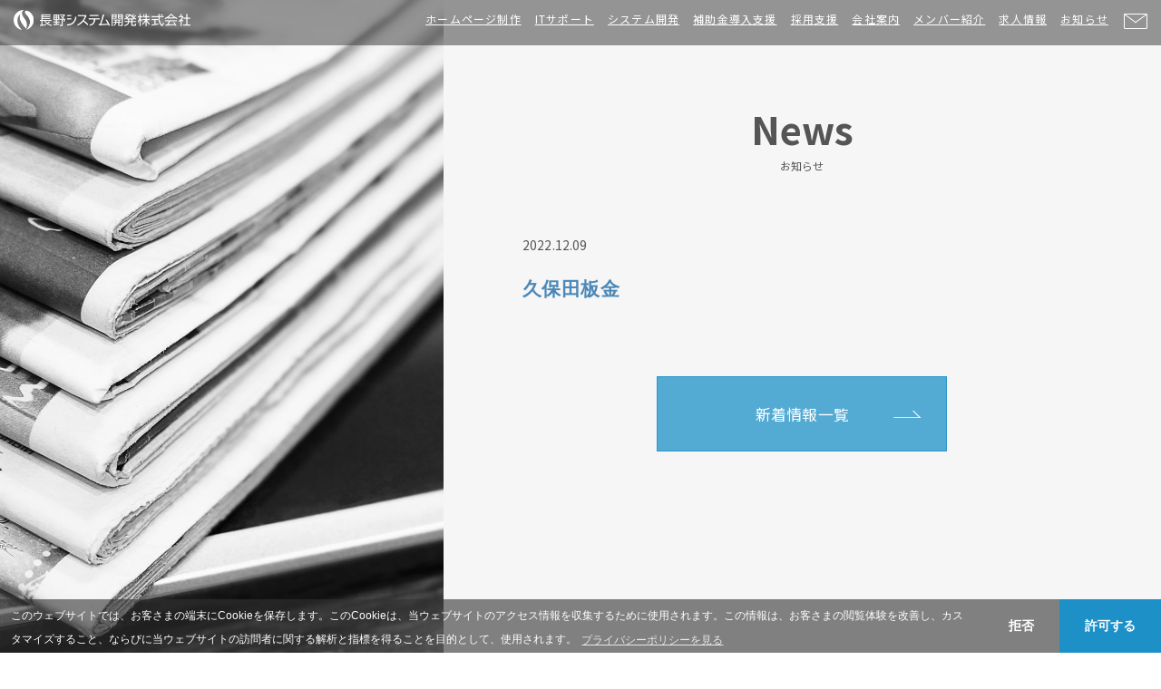

--- FILE ---
content_type: text/html; charset=UTF-8
request_url: https://naganosd.com/webworks/%E4%B9%85%E4%BF%9D%E7%94%B0%E6%9D%BF%E9%87%91/
body_size: 38613
content:
<!DOCTYPE html>
<html lang="ja">

<head>
	<!-- Google Tag Manager -->
	<script>
		(function(w, d, s, l, i) {
			w[l] = w[l] || [];
			w[l].push({
				'gtm.start': new Date().getTime(),
				event: 'gtm.js'
			});
			var f = d.getElementsByTagName(s)[0],
				j = d.createElement(s),
				dl = l != 'dataLayer' ? '&l=' + l : '';
			j.async = true;
			j.src =
				'https://www.googletagmanager.com/gtm.js?id=' + i + dl;
			f.parentNode.insertBefore(j, f);
		})(window, document, 'script', 'dataLayer', 'GTM-NNWWDFD');
	</script>
	<!-- End Google Tag Manager -->
	<meta charset="UTF-8">
	<meta name="viewport" content="width=device-width, initial-scale=1.0, user-scalable=no, minimum-scale=1.0, maximum-scale=1.0">
	<meta name="format-detection" content="telephone=no">

	
		<style>img:is([sizes="auto" i], [sizes^="auto," i]) { contain-intrinsic-size: 3000px 1500px }</style>
	
		<!-- All in One SEO 4.9.3 - aioseo.com -->
		<title>久保田板金 – 長野システム開発株式会社</title>
	<meta name="robots" content="max-image-preview:large" />
	<meta name="google-site-verification" content="7q68-fzeK-SfJ7RsfRQ8t1gFQ7PzjxQX86k9oXBmsLE" />
	<link rel="canonical" href="https://naganosd.com/webworks/%e4%b9%85%e4%bf%9d%e7%94%b0%e6%9d%bf%e9%87%91/" />
	<meta name="generator" content="All in One SEO (AIOSEO) 4.9.3" />
		<meta property="og:locale" content="ja_JP" />
		<meta property="og:site_name" content="長野システム開発株式会社" />
		<meta property="og:type" content="article" />
		<meta property="og:title" content="久保田板金 – 長野システム開発株式会社" />
		<meta property="og:url" content="https://naganosd.com/webworks/%e4%b9%85%e4%bf%9d%e7%94%b0%e6%9d%bf%e9%87%91/" />
		<meta property="article:published_time" content="2022-12-09T05:35:35+00:00" />
		<meta property="article:modified_time" content="2022-12-09T05:58:36+00:00" />
		<meta name="twitter:card" content="summary" />
		<meta name="twitter:title" content="久保田板金 – 長野システム開発株式会社" />
		<script type="application/ld+json" class="aioseo-schema">
			{"@context":"https:\/\/schema.org","@graph":[{"@type":"BreadcrumbList","@id":"https:\/\/naganosd.com\/webworks\/%e4%b9%85%e4%bf%9d%e7%94%b0%e6%9d%bf%e9%87%91\/#breadcrumblist","itemListElement":[{"@type":"ListItem","@id":"https:\/\/naganosd.com#listItem","position":1,"name":"\u30db\u30fc\u30e0","item":"https:\/\/naganosd.com","nextItem":{"@type":"ListItem","@id":"https:\/\/naganosd.com\/webworks\/#listItem","name":"WEB\u5b9f\u7e3e"}},{"@type":"ListItem","@id":"https:\/\/naganosd.com\/webworks\/#listItem","position":2,"name":"WEB\u5b9f\u7e3e","item":"https:\/\/naganosd.com\/webworks\/","nextItem":{"@type":"ListItem","@id":"https:\/\/naganosd.com\/webworks\/%e4%b9%85%e4%bf%9d%e7%94%b0%e6%9d%bf%e9%87%91\/#listItem","name":"\u4e45\u4fdd\u7530\u677f\u91d1"},"previousItem":{"@type":"ListItem","@id":"https:\/\/naganosd.com#listItem","name":"\u30db\u30fc\u30e0"}},{"@type":"ListItem","@id":"https:\/\/naganosd.com\/webworks\/%e4%b9%85%e4%bf%9d%e7%94%b0%e6%9d%bf%e9%87%91\/#listItem","position":3,"name":"\u4e45\u4fdd\u7530\u677f\u91d1","previousItem":{"@type":"ListItem","@id":"https:\/\/naganosd.com\/webworks\/#listItem","name":"WEB\u5b9f\u7e3e"}}]},{"@type":"Organization","@id":"https:\/\/naganosd.com\/#organization","name":"\u9577\u91ce\u30b7\u30b9\u30c6\u30e0\u958b\u767a\u682a\u5f0f\u4f1a\u793e","description":"\u9577\u91ce\u770c\u4e0a\u4f0a\u90a3\u90e1\u5bae\u7530\u6751\u306b\u3042\u308bICT\u4f01\u696d\u3067\u3059\u3002WEB\u30b7\u30b9\u30c6\u30e0\u958b\u767a\u30fb\u30db\u30fc\u30e0\u30da\u30fc\u30b8\u88fd\u4f5c\u30fb\u30c7\u30b8\u30bf\u30eb\u30de\u30fc\u30b1\u30c6\u30a3\u30f3\u30b0\u3092\u5f97\u610f\u3068\u3057\u3066\u3044\u307e\u3059\u3002\u30db\u30c6\u30eb\u30fb\u65c5\u9928\u69d8\u5411\u3051\u30bd\u30ea\u30e5\u30fc\u30b7\u30e7\u30f3\u3068\u3057\u3066\u300c\u306f\u307e\u304b\u3093\u3056\u3057\u300d\u3092\u8ca9\u58f2\u4e2d\uff01\uff01","url":"https:\/\/naganosd.com\/","telephone":"+81265853385","logo":{"@type":"ImageObject","url":"https:\/\/naganosd.com\/wp-content\/uploads\/2021\/03\/favicon.png","@id":"https:\/\/naganosd.com\/webworks\/%e4%b9%85%e4%bf%9d%e7%94%b0%e6%9d%bf%e9%87%91\/#organizationLogo","width":260,"height":260},"image":{"@id":"https:\/\/naganosd.com\/webworks\/%e4%b9%85%e4%bf%9d%e7%94%b0%e6%9d%bf%e9%87%91\/#organizationLogo"}},{"@type":"WebPage","@id":"https:\/\/naganosd.com\/webworks\/%e4%b9%85%e4%bf%9d%e7%94%b0%e6%9d%bf%e9%87%91\/#webpage","url":"https:\/\/naganosd.com\/webworks\/%e4%b9%85%e4%bf%9d%e7%94%b0%e6%9d%bf%e9%87%91\/","name":"\u4e45\u4fdd\u7530\u677f\u91d1 \u2013 \u9577\u91ce\u30b7\u30b9\u30c6\u30e0\u958b\u767a\u682a\u5f0f\u4f1a\u793e","inLanguage":"ja","isPartOf":{"@id":"https:\/\/naganosd.com\/#website"},"breadcrumb":{"@id":"https:\/\/naganosd.com\/webworks\/%e4%b9%85%e4%bf%9d%e7%94%b0%e6%9d%bf%e9%87%91\/#breadcrumblist"},"datePublished":"2022-12-09T14:35:35+09:00","dateModified":"2022-12-09T14:58:36+09:00"},{"@type":"WebSite","@id":"https:\/\/naganosd.com\/#website","url":"https:\/\/naganosd.com\/","name":"\u9577\u91ce\u30b7\u30b9\u30c6\u30e0\u958b\u767a\u682a\u5f0f\u4f1a\u793e","description":"\u9577\u91ce\u770c\u4e0a\u4f0a\u90a3\u90e1\u5bae\u7530\u6751\u306b\u3042\u308bICT\u4f01\u696d\u3067\u3059\u3002WEB\u30b7\u30b9\u30c6\u30e0\u958b\u767a\u30fb\u30db\u30fc\u30e0\u30da\u30fc\u30b8\u88fd\u4f5c\u30fb\u30c7\u30b8\u30bf\u30eb\u30de\u30fc\u30b1\u30c6\u30a3\u30f3\u30b0\u3092\u5f97\u610f\u3068\u3057\u3066\u3044\u307e\u3059\u3002\u30db\u30c6\u30eb\u30fb\u65c5\u9928\u69d8\u5411\u3051\u30bd\u30ea\u30e5\u30fc\u30b7\u30e7\u30f3\u3068\u3057\u3066\u300c\u306f\u307e\u304b\u3093\u3056\u3057\u300d\u3092\u8ca9\u58f2\u4e2d\uff01\uff01","inLanguage":"ja","publisher":{"@id":"https:\/\/naganosd.com\/#organization"}}]}
		</script>
		<!-- All in One SEO -->

<link rel='dns-prefetch' href='//ajax.googleapis.com' />
<link rel='dns-prefetch' href='//fonts.googleapis.com' />
<link rel='dns-prefetch' href='//use.fontawesome.com' />
		<!-- This site uses the Google Analytics by MonsterInsights plugin v9.11.1 - Using Analytics tracking - https://www.monsterinsights.com/ -->
		<!-- Note: MonsterInsights is not currently configured on this site. The site owner needs to authenticate with Google Analytics in the MonsterInsights settings panel. -->
					<!-- No tracking code set -->
				<!-- / Google Analytics by MonsterInsights -->
		<script type="text/javascript">
/* <![CDATA[ */
window._wpemojiSettings = {"baseUrl":"https:\/\/s.w.org\/images\/core\/emoji\/16.0.1\/72x72\/","ext":".png","svgUrl":"https:\/\/s.w.org\/images\/core\/emoji\/16.0.1\/svg\/","svgExt":".svg","source":{"concatemoji":"https:\/\/naganosd.com\/wp-includes\/js\/wp-emoji-release.min.js?ver=6.8.3"}};
/*! This file is auto-generated */
!function(s,n){var o,i,e;function c(e){try{var t={supportTests:e,timestamp:(new Date).valueOf()};sessionStorage.setItem(o,JSON.stringify(t))}catch(e){}}function p(e,t,n){e.clearRect(0,0,e.canvas.width,e.canvas.height),e.fillText(t,0,0);var t=new Uint32Array(e.getImageData(0,0,e.canvas.width,e.canvas.height).data),a=(e.clearRect(0,0,e.canvas.width,e.canvas.height),e.fillText(n,0,0),new Uint32Array(e.getImageData(0,0,e.canvas.width,e.canvas.height).data));return t.every(function(e,t){return e===a[t]})}function u(e,t){e.clearRect(0,0,e.canvas.width,e.canvas.height),e.fillText(t,0,0);for(var n=e.getImageData(16,16,1,1),a=0;a<n.data.length;a++)if(0!==n.data[a])return!1;return!0}function f(e,t,n,a){switch(t){case"flag":return n(e,"\ud83c\udff3\ufe0f\u200d\u26a7\ufe0f","\ud83c\udff3\ufe0f\u200b\u26a7\ufe0f")?!1:!n(e,"\ud83c\udde8\ud83c\uddf6","\ud83c\udde8\u200b\ud83c\uddf6")&&!n(e,"\ud83c\udff4\udb40\udc67\udb40\udc62\udb40\udc65\udb40\udc6e\udb40\udc67\udb40\udc7f","\ud83c\udff4\u200b\udb40\udc67\u200b\udb40\udc62\u200b\udb40\udc65\u200b\udb40\udc6e\u200b\udb40\udc67\u200b\udb40\udc7f");case"emoji":return!a(e,"\ud83e\udedf")}return!1}function g(e,t,n,a){var r="undefined"!=typeof WorkerGlobalScope&&self instanceof WorkerGlobalScope?new OffscreenCanvas(300,150):s.createElement("canvas"),o=r.getContext("2d",{willReadFrequently:!0}),i=(o.textBaseline="top",o.font="600 32px Arial",{});return e.forEach(function(e){i[e]=t(o,e,n,a)}),i}function t(e){var t=s.createElement("script");t.src=e,t.defer=!0,s.head.appendChild(t)}"undefined"!=typeof Promise&&(o="wpEmojiSettingsSupports",i=["flag","emoji"],n.supports={everything:!0,everythingExceptFlag:!0},e=new Promise(function(e){s.addEventListener("DOMContentLoaded",e,{once:!0})}),new Promise(function(t){var n=function(){try{var e=JSON.parse(sessionStorage.getItem(o));if("object"==typeof e&&"number"==typeof e.timestamp&&(new Date).valueOf()<e.timestamp+604800&&"object"==typeof e.supportTests)return e.supportTests}catch(e){}return null}();if(!n){if("undefined"!=typeof Worker&&"undefined"!=typeof OffscreenCanvas&&"undefined"!=typeof URL&&URL.createObjectURL&&"undefined"!=typeof Blob)try{var e="postMessage("+g.toString()+"("+[JSON.stringify(i),f.toString(),p.toString(),u.toString()].join(",")+"));",a=new Blob([e],{type:"text/javascript"}),r=new Worker(URL.createObjectURL(a),{name:"wpTestEmojiSupports"});return void(r.onmessage=function(e){c(n=e.data),r.terminate(),t(n)})}catch(e){}c(n=g(i,f,p,u))}t(n)}).then(function(e){for(var t in e)n.supports[t]=e[t],n.supports.everything=n.supports.everything&&n.supports[t],"flag"!==t&&(n.supports.everythingExceptFlag=n.supports.everythingExceptFlag&&n.supports[t]);n.supports.everythingExceptFlag=n.supports.everythingExceptFlag&&!n.supports.flag,n.DOMReady=!1,n.readyCallback=function(){n.DOMReady=!0}}).then(function(){return e}).then(function(){var e;n.supports.everything||(n.readyCallback(),(e=n.source||{}).concatemoji?t(e.concatemoji):e.wpemoji&&e.twemoji&&(t(e.twemoji),t(e.wpemoji)))}))}((window,document),window._wpemojiSettings);
/* ]]> */
</script>
<style id='wp-emoji-styles-inline-css' type='text/css'>

	img.wp-smiley, img.emoji {
		display: inline !important;
		border: none !important;
		box-shadow: none !important;
		height: 1em !important;
		width: 1em !important;
		margin: 0 0.07em !important;
		vertical-align: -0.1em !important;
		background: none !important;
		padding: 0 !important;
	}
</style>
<link rel='stylesheet' id='wp-block-library-css' href='https://naganosd.com/wp-includes/css/dist/block-library/style.min.css?ver=6.8.3' type='text/css' media='all' />
<style id='classic-theme-styles-inline-css' type='text/css'>
/*! This file is auto-generated */
.wp-block-button__link{color:#fff;background-color:#32373c;border-radius:9999px;box-shadow:none;text-decoration:none;padding:calc(.667em + 2px) calc(1.333em + 2px);font-size:1.125em}.wp-block-file__button{background:#32373c;color:#fff;text-decoration:none}
</style>
<link rel='stylesheet' id='aioseo/css/src/vue/standalone/blocks/table-of-contents/global.scss-css' href='https://naganosd.com/wp-content/plugins/all-in-one-seo-pack/dist/Lite/assets/css/table-of-contents/global.e90f6d47.css?ver=4.9.3' type='text/css' media='all' />
<style id='global-styles-inline-css' type='text/css'>
:root{--wp--preset--aspect-ratio--square: 1;--wp--preset--aspect-ratio--4-3: 4/3;--wp--preset--aspect-ratio--3-4: 3/4;--wp--preset--aspect-ratio--3-2: 3/2;--wp--preset--aspect-ratio--2-3: 2/3;--wp--preset--aspect-ratio--16-9: 16/9;--wp--preset--aspect-ratio--9-16: 9/16;--wp--preset--color--black: #000000;--wp--preset--color--cyan-bluish-gray: #abb8c3;--wp--preset--color--white: #ffffff;--wp--preset--color--pale-pink: #f78da7;--wp--preset--color--vivid-red: #cf2e2e;--wp--preset--color--luminous-vivid-orange: #ff6900;--wp--preset--color--luminous-vivid-amber: #fcb900;--wp--preset--color--light-green-cyan: #7bdcb5;--wp--preset--color--vivid-green-cyan: #00d084;--wp--preset--color--pale-cyan-blue: #8ed1fc;--wp--preset--color--vivid-cyan-blue: #0693e3;--wp--preset--color--vivid-purple: #9b51e0;--wp--preset--gradient--vivid-cyan-blue-to-vivid-purple: linear-gradient(135deg,rgba(6,147,227,1) 0%,rgb(155,81,224) 100%);--wp--preset--gradient--light-green-cyan-to-vivid-green-cyan: linear-gradient(135deg,rgb(122,220,180) 0%,rgb(0,208,130) 100%);--wp--preset--gradient--luminous-vivid-amber-to-luminous-vivid-orange: linear-gradient(135deg,rgba(252,185,0,1) 0%,rgba(255,105,0,1) 100%);--wp--preset--gradient--luminous-vivid-orange-to-vivid-red: linear-gradient(135deg,rgba(255,105,0,1) 0%,rgb(207,46,46) 100%);--wp--preset--gradient--very-light-gray-to-cyan-bluish-gray: linear-gradient(135deg,rgb(238,238,238) 0%,rgb(169,184,195) 100%);--wp--preset--gradient--cool-to-warm-spectrum: linear-gradient(135deg,rgb(74,234,220) 0%,rgb(151,120,209) 20%,rgb(207,42,186) 40%,rgb(238,44,130) 60%,rgb(251,105,98) 80%,rgb(254,248,76) 100%);--wp--preset--gradient--blush-light-purple: linear-gradient(135deg,rgb(255,206,236) 0%,rgb(152,150,240) 100%);--wp--preset--gradient--blush-bordeaux: linear-gradient(135deg,rgb(254,205,165) 0%,rgb(254,45,45) 50%,rgb(107,0,62) 100%);--wp--preset--gradient--luminous-dusk: linear-gradient(135deg,rgb(255,203,112) 0%,rgb(199,81,192) 50%,rgb(65,88,208) 100%);--wp--preset--gradient--pale-ocean: linear-gradient(135deg,rgb(255,245,203) 0%,rgb(182,227,212) 50%,rgb(51,167,181) 100%);--wp--preset--gradient--electric-grass: linear-gradient(135deg,rgb(202,248,128) 0%,rgb(113,206,126) 100%);--wp--preset--gradient--midnight: linear-gradient(135deg,rgb(2,3,129) 0%,rgb(40,116,252) 100%);--wp--preset--font-size--small: 13px;--wp--preset--font-size--medium: 20px;--wp--preset--font-size--large: 36px;--wp--preset--font-size--x-large: 42px;--wp--preset--spacing--20: 0.44rem;--wp--preset--spacing--30: 0.67rem;--wp--preset--spacing--40: 1rem;--wp--preset--spacing--50: 1.5rem;--wp--preset--spacing--60: 2.25rem;--wp--preset--spacing--70: 3.38rem;--wp--preset--spacing--80: 5.06rem;--wp--preset--shadow--natural: 6px 6px 9px rgba(0, 0, 0, 0.2);--wp--preset--shadow--deep: 12px 12px 50px rgba(0, 0, 0, 0.4);--wp--preset--shadow--sharp: 6px 6px 0px rgba(0, 0, 0, 0.2);--wp--preset--shadow--outlined: 6px 6px 0px -3px rgba(255, 255, 255, 1), 6px 6px rgba(0, 0, 0, 1);--wp--preset--shadow--crisp: 6px 6px 0px rgba(0, 0, 0, 1);}:where(.is-layout-flex){gap: 0.5em;}:where(.is-layout-grid){gap: 0.5em;}body .is-layout-flex{display: flex;}.is-layout-flex{flex-wrap: wrap;align-items: center;}.is-layout-flex > :is(*, div){margin: 0;}body .is-layout-grid{display: grid;}.is-layout-grid > :is(*, div){margin: 0;}:where(.wp-block-columns.is-layout-flex){gap: 2em;}:where(.wp-block-columns.is-layout-grid){gap: 2em;}:where(.wp-block-post-template.is-layout-flex){gap: 1.25em;}:where(.wp-block-post-template.is-layout-grid){gap: 1.25em;}.has-black-color{color: var(--wp--preset--color--black) !important;}.has-cyan-bluish-gray-color{color: var(--wp--preset--color--cyan-bluish-gray) !important;}.has-white-color{color: var(--wp--preset--color--white) !important;}.has-pale-pink-color{color: var(--wp--preset--color--pale-pink) !important;}.has-vivid-red-color{color: var(--wp--preset--color--vivid-red) !important;}.has-luminous-vivid-orange-color{color: var(--wp--preset--color--luminous-vivid-orange) !important;}.has-luminous-vivid-amber-color{color: var(--wp--preset--color--luminous-vivid-amber) !important;}.has-light-green-cyan-color{color: var(--wp--preset--color--light-green-cyan) !important;}.has-vivid-green-cyan-color{color: var(--wp--preset--color--vivid-green-cyan) !important;}.has-pale-cyan-blue-color{color: var(--wp--preset--color--pale-cyan-blue) !important;}.has-vivid-cyan-blue-color{color: var(--wp--preset--color--vivid-cyan-blue) !important;}.has-vivid-purple-color{color: var(--wp--preset--color--vivid-purple) !important;}.has-black-background-color{background-color: var(--wp--preset--color--black) !important;}.has-cyan-bluish-gray-background-color{background-color: var(--wp--preset--color--cyan-bluish-gray) !important;}.has-white-background-color{background-color: var(--wp--preset--color--white) !important;}.has-pale-pink-background-color{background-color: var(--wp--preset--color--pale-pink) !important;}.has-vivid-red-background-color{background-color: var(--wp--preset--color--vivid-red) !important;}.has-luminous-vivid-orange-background-color{background-color: var(--wp--preset--color--luminous-vivid-orange) !important;}.has-luminous-vivid-amber-background-color{background-color: var(--wp--preset--color--luminous-vivid-amber) !important;}.has-light-green-cyan-background-color{background-color: var(--wp--preset--color--light-green-cyan) !important;}.has-vivid-green-cyan-background-color{background-color: var(--wp--preset--color--vivid-green-cyan) !important;}.has-pale-cyan-blue-background-color{background-color: var(--wp--preset--color--pale-cyan-blue) !important;}.has-vivid-cyan-blue-background-color{background-color: var(--wp--preset--color--vivid-cyan-blue) !important;}.has-vivid-purple-background-color{background-color: var(--wp--preset--color--vivid-purple) !important;}.has-black-border-color{border-color: var(--wp--preset--color--black) !important;}.has-cyan-bluish-gray-border-color{border-color: var(--wp--preset--color--cyan-bluish-gray) !important;}.has-white-border-color{border-color: var(--wp--preset--color--white) !important;}.has-pale-pink-border-color{border-color: var(--wp--preset--color--pale-pink) !important;}.has-vivid-red-border-color{border-color: var(--wp--preset--color--vivid-red) !important;}.has-luminous-vivid-orange-border-color{border-color: var(--wp--preset--color--luminous-vivid-orange) !important;}.has-luminous-vivid-amber-border-color{border-color: var(--wp--preset--color--luminous-vivid-amber) !important;}.has-light-green-cyan-border-color{border-color: var(--wp--preset--color--light-green-cyan) !important;}.has-vivid-green-cyan-border-color{border-color: var(--wp--preset--color--vivid-green-cyan) !important;}.has-pale-cyan-blue-border-color{border-color: var(--wp--preset--color--pale-cyan-blue) !important;}.has-vivid-cyan-blue-border-color{border-color: var(--wp--preset--color--vivid-cyan-blue) !important;}.has-vivid-purple-border-color{border-color: var(--wp--preset--color--vivid-purple) !important;}.has-vivid-cyan-blue-to-vivid-purple-gradient-background{background: var(--wp--preset--gradient--vivid-cyan-blue-to-vivid-purple) !important;}.has-light-green-cyan-to-vivid-green-cyan-gradient-background{background: var(--wp--preset--gradient--light-green-cyan-to-vivid-green-cyan) !important;}.has-luminous-vivid-amber-to-luminous-vivid-orange-gradient-background{background: var(--wp--preset--gradient--luminous-vivid-amber-to-luminous-vivid-orange) !important;}.has-luminous-vivid-orange-to-vivid-red-gradient-background{background: var(--wp--preset--gradient--luminous-vivid-orange-to-vivid-red) !important;}.has-very-light-gray-to-cyan-bluish-gray-gradient-background{background: var(--wp--preset--gradient--very-light-gray-to-cyan-bluish-gray) !important;}.has-cool-to-warm-spectrum-gradient-background{background: var(--wp--preset--gradient--cool-to-warm-spectrum) !important;}.has-blush-light-purple-gradient-background{background: var(--wp--preset--gradient--blush-light-purple) !important;}.has-blush-bordeaux-gradient-background{background: var(--wp--preset--gradient--blush-bordeaux) !important;}.has-luminous-dusk-gradient-background{background: var(--wp--preset--gradient--luminous-dusk) !important;}.has-pale-ocean-gradient-background{background: var(--wp--preset--gradient--pale-ocean) !important;}.has-electric-grass-gradient-background{background: var(--wp--preset--gradient--electric-grass) !important;}.has-midnight-gradient-background{background: var(--wp--preset--gradient--midnight) !important;}.has-small-font-size{font-size: var(--wp--preset--font-size--small) !important;}.has-medium-font-size{font-size: var(--wp--preset--font-size--medium) !important;}.has-large-font-size{font-size: var(--wp--preset--font-size--large) !important;}.has-x-large-font-size{font-size: var(--wp--preset--font-size--x-large) !important;}
:where(.wp-block-post-template.is-layout-flex){gap: 1.25em;}:where(.wp-block-post-template.is-layout-grid){gap: 1.25em;}
:where(.wp-block-columns.is-layout-flex){gap: 2em;}:where(.wp-block-columns.is-layout-grid){gap: 2em;}
:root :where(.wp-block-pullquote){font-size: 1.5em;line-height: 1.6;}
</style>
<link rel='stylesheet' id='channel_io_dashicons-css' href='https://naganosd.com/wp-content/plugins/channel-io/css/channelicons.css?ver=6.8.3' type='text/css' media='all' />
<link rel='stylesheet' id='contact-form-7-css' href='https://naganosd.com/wp-content/plugins/contact-form-7/includes/css/styles.css?ver=6.1.4' type='text/css' media='all' />
<link rel='stylesheet' id='wp-job-manager-job-listings-css' href='https://naganosd.com/wp-content/plugins/wp-job-manager/assets/dist/css/job-listings.css?ver=598383a28ac5f9f156e4' type='text/css' media='all' />
<link rel='stylesheet' id='materialIcons-css' href='https://fonts.googleapis.com/icon?family=Material+Icons&#038;ver=5.13.0' type='text/css' media='all' />
<link rel='stylesheet' id='fontawesome-css' href='https://use.fontawesome.com/releases/v5.6.4/css/all.css?ver=5.13.0' type='text/css' media='all' />
<link rel='stylesheet' id='reset-css-css' href='https://naganosd.com/wp-content/themes/naganosd/css/reset.css?ver=1.0.0' type='text/css' media='all' />
<link rel='stylesheet' id='notosans-css' href='https://fonts.googleapis.com/css?family=Noto+Sans+JP%3A100%2C400%2C700%2C900&#038;ver=1.0.0' type='text/css' media='all' />
<link rel='stylesheet' id='style-css-css' href='https://naganosd.com/wp-content/themes/naganosd/css/style.css?ver=20250219012' type='text/css' media='all' />
<link rel='stylesheet' id='sp-css-css' href='https://naganosd.com/wp-content/themes/naganosd/css/sp.css?ver=20240528902' type='text/css' media='all' />
<link rel='stylesheet' id='progress-css-css' href='https://naganosd.com/wp-content/themes/naganosd/css/progress.css?ver=1.0.0' type='text/css' media='all' />
<link rel='stylesheet' id='jquery-css-css' href='https://naganosd.com/wp-content/themes/naganosd/css/validationEngine.jquery.css?ver=1.0.0' type='text/css' media='all' />
<link rel='stylesheet' id='animate-css-css' href='https://naganosd.com/wp-content/themes/naganosd/css/animate.css?ver=1.0.0' type='text/css' media='all' />
<link rel='stylesheet' id='animsition-css-css' href='https://naganosd.com/wp-content/themes/naganosd/css/animsition.css?ver=1.0.0' type='text/css' media='all' />
<link rel='stylesheet' id='style-sub-css' href='https://naganosd.com/wp-content/themes/naganosd/css/style_sub.css?ver=1.0.0' type='text/css' media='all' />
<script type="text/javascript" src="https://naganosd.com/wp-includes/js/jquery/jquery.min.js?ver=3.7.1" id="jquery-core-js"></script>
<script type="text/javascript" src="https://naganosd.com/wp-includes/js/jquery/jquery-migrate.min.js?ver=3.4.1" id="jquery-migrate-js"></script>
<script type="text/javascript" src="https://ajax.googleapis.com/ajax/libs/jquery/1.10.2/jquery.min.js?ver=1.0.0" id="jquery-original-js"></script>
<script type="text/javascript" src="https://naganosd.com/wp-content/themes/naganosd/js/jquery.easing.min.js?ver=1.0.0" id="easing-js-js"></script>
<script type="text/javascript" src="https://naganosd.com/wp-content/themes/naganosd/js/jquery.cookie.js?ver=1.0.0" id="cookie-js-js"></script>
<script type="text/javascript" src="https://naganosd.com/wp-content/themes/naganosd/js/iealert.js?ver=1.0.0" id="iealert-js-js"></script>
<script type="text/javascript" src="https://naganosd.com/wp-content/themes/naganosd/js/wow.js?ver=1.0.0" id="wow-js-js"></script>
<script type="text/javascript" src="https://naganosd.com/wp-content/themes/naganosd/js/jquery.validationEngine.js?ver=1.0.0" id="validationEngine-js-js"></script>
<script type="text/javascript" src="https://naganosd.com/wp-content/themes/naganosd/js/jquery.validationEngine-ja.js?ver=1.0.0" id="validationEngine-ja-js-js"></script>
<script type="text/javascript" src="https://naganosd.com/wp-content/themes/naganosd/js/jquery.touchSwipe.js?ver=1.0.0" id="touchSwipe-js-js"></script>
<script type="text/javascript" src="https://naganosd.com/wp-content/themes/naganosd/js/jquery.horizonScroll.js?ver=1.0.0" id="horizonScroll-js-js"></script>
<script type="text/javascript" src="https://naganosd.com/wp-content/themes/naganosd/js/animsition.js?ver=1.0.0" id="animsition-js-js"></script>
<script type="text/javascript" src="https://naganosd.com/wp-content/themes/naganosd/js/jquery.common.js?ver=1.0.0" id="common-js-js"></script>
<link rel="https://api.w.org/" href="https://naganosd.com/wp-json/" /><link rel="alternate" title="JSON" type="application/json" href="https://naganosd.com/wp-json/wp/v2/webworks/50971" /><link rel="EditURI" type="application/rsd+xml" title="RSD" href="https://naganosd.com/xmlrpc.php?rsd" />
<meta name="generator" content="WordPress 6.8.3" />
<link rel='shortlink' href='https://naganosd.com/?p=50971' />
<link rel="alternate" title="oEmbed (JSON)" type="application/json+oembed" href="https://naganosd.com/wp-json/oembed/1.0/embed?url=https%3A%2F%2Fnaganosd.com%2Fwebworks%2F%25e4%25b9%2585%25e4%25bf%259d%25e7%2594%25b0%25e6%259d%25bf%25e9%2587%2591%2F" />
<link rel="alternate" title="oEmbed (XML)" type="text/xml+oembed" href="https://naganosd.com/wp-json/oembed/1.0/embed?url=https%3A%2F%2Fnaganosd.com%2Fwebworks%2F%25e4%25b9%2585%25e4%25bf%259d%25e7%2594%25b0%25e6%259d%25bf%25e9%2587%2591%2F&#038;format=xml" />
<link rel="icon" href="https://naganosd.com/wp-content/uploads/2021/03/cropped-favicon-1-32x32.png" sizes="32x32" />
<link rel="icon" href="https://naganosd.com/wp-content/uploads/2021/03/cropped-favicon-1-192x192.png" sizes="192x192" />
<link rel="apple-touch-icon" href="https://naganosd.com/wp-content/uploads/2021/03/cropped-favicon-1-180x180.png" />
<meta name="msapplication-TileImage" content="https://naganosd.com/wp-content/uploads/2021/03/cropped-favicon-1-270x270.png" />
<style id="wpforms-css-vars-root">
				:root {
					--wpforms-field-border-radius: 3px;
--wpforms-field-border-style: solid;
--wpforms-field-border-size: 1px;
--wpforms-field-background-color: #ffffff;
--wpforms-field-border-color: rgba( 0, 0, 0, 0.25 );
--wpforms-field-border-color-spare: rgba( 0, 0, 0, 0.25 );
--wpforms-field-text-color: rgba( 0, 0, 0, 0.7 );
--wpforms-field-menu-color: #ffffff;
--wpforms-label-color: rgba( 0, 0, 0, 0.85 );
--wpforms-label-sublabel-color: rgba( 0, 0, 0, 0.55 );
--wpforms-label-error-color: #d63637;
--wpforms-button-border-radius: 3px;
--wpforms-button-border-style: none;
--wpforms-button-border-size: 1px;
--wpforms-button-background-color: #066aab;
--wpforms-button-border-color: #066aab;
--wpforms-button-text-color: #ffffff;
--wpforms-page-break-color: #066aab;
--wpforms-background-image: none;
--wpforms-background-position: center center;
--wpforms-background-repeat: no-repeat;
--wpforms-background-size: cover;
--wpforms-background-width: 100px;
--wpforms-background-height: 100px;
--wpforms-background-color: rgba( 0, 0, 0, 0 );
--wpforms-background-url: none;
--wpforms-container-padding: 0px;
--wpforms-container-border-style: none;
--wpforms-container-border-width: 1px;
--wpforms-container-border-color: #000000;
--wpforms-container-border-radius: 3px;
--wpforms-field-size-input-height: 43px;
--wpforms-field-size-input-spacing: 15px;
--wpforms-field-size-font-size: 16px;
--wpforms-field-size-line-height: 19px;
--wpforms-field-size-padding-h: 14px;
--wpforms-field-size-checkbox-size: 16px;
--wpforms-field-size-sublabel-spacing: 5px;
--wpforms-field-size-icon-size: 1;
--wpforms-label-size-font-size: 16px;
--wpforms-label-size-line-height: 19px;
--wpforms-label-size-sublabel-font-size: 14px;
--wpforms-label-size-sublabel-line-height: 17px;
--wpforms-button-size-font-size: 17px;
--wpforms-button-size-height: 41px;
--wpforms-button-size-padding-h: 15px;
--wpforms-button-size-margin-top: 10px;
--wpforms-container-shadow-size-box-shadow: none;

				}
			</style></head>

<body>
	<!-- Google Tag Manager (noscript) -->
	<noscript><iframe src="https://www.googletagmanager.com/ns.html?id=GTM-NNWWDFD" height="0" width="0" style="display:none;visibility:hidden"></iframe></noscript>
	<!-- End Google Tag Manager (noscript) -->
	<header>
		<div class="logo"><a href="https://naganosd.com/"><img src="https://naganosd.com/wp-content/themes/naganosd/images/common/logo.png"></a></div>
		<nav>
			<ul class="pc">
									<li><span><a href="https://naganosd.com/web">ホームページ制作</a></span></li>
					<li><span><a href="https://naganosd.com/it_support">ITサポート</a></span></li>
					<li><span><a href="https://naganosd.com/system">システム開発</a></span></li>
					<li><span><a href="https://naganosd.com/it_hojo">補助金導入支援</a></span></li>
					<li><span><a href="https://naganosd.com/indeed">採用支援</a></span></li>
					<li><span><a href="https://naganosd.com/company">会社案内</a></span></li>
					<li><span><a href="https://naganosd.com/member">メンバー紹介</a></span></li>				
					<li><span><a href="https://naganosd.com/recruit">求人情報</a></span></li>
					<li><span><a href="https://naganosd.com/news">お知らせ</a></span></li>
					<li><span><a href="https://naganosd.com/contact">
								<div class="mail icon"></div>
							</a></span></li>
							</ul>
		</nav>
		<div class="sp_nav">
			<div class="sp_nav_btn">
				<div class="sp_nav_btn_bar sp_nav_btn_bar_top"></div>
				<div class="sp_nav_btn_bar sp_nav_btn_bar_middle"></div>
				<div class="sp_nav_btn_bar sp_nav_btn_bar_bottom"></div>
			</div>
		</div>
		<div class="responsive_menu_wrap"></div>
		<div class="responsive_menu">
			<div class="inner_menu">
				<p class="menu_title"><i class="fa fa-bars" aria-hidden="true"></i>MENU</p>
				<ul>
					<li><a href="https://naganosd.com/"><i class="fa fa-angle-right" aria-hidden="true"></i>トップ</a></li>
					<li><a href="https://naganosd.com/web"><i class="fa fa-angle-right" aria-hidden="true"></i>ホームページ制作</a></li>
					<li><a href="https://naganosd.com/it_support"><i class="fa fa-angle-right" aria-hidden="true"></i>ITオフィスサポート</a></li>
					<li><a href="https://naganosd.com/system"><i class="fa fa-angle-right" aria-hidden="true"></i>システム開発</a></li>
					<li><a href="https://naganosd.com/it_hojo"><i class="fa fa-angle-right" aria-hidden="true"></i>補助金導入支援</a></li>
					<li><a href="https://naganosd.com/indeed"><i class="fa fa-angle-right" aria-hidden="true"></i>採用支援</a></li>
					<li><a href="https://naganosd.com/company"><i class="fa fa-angle-right" aria-hidden="true"></i>会社案内</a></li>
					<li><a href="https://naganosd.com/member"><i class="fa fa-angle-right" aria-hidden="true"></i>メンバー紹介</a></li>					
					<li><a href="https://naganosd.com/recruit"><i class="fa fa-angle-right" aria-hidden="true"></i>求人情報</a></li>
					<li><a href="https://naganosd.com/news"><i class="fa fa-angle-right" aria-hidden="true"></i>お知らせ</a></li>
					<li><a href="https://naganosd.com/contact"><i class="fa fa-angle-right" aria-hidden="true"></i>お問い合わせ</a></li>
				</ul>
				<p class="inner_bottom_logo">
					<img src="https://naganosd.com/wp-content/themes/naganosd/images/logo_white.png" alt="長野システム開発株式会社">
				</p>
				<p class="ta_center">
					〒399-4301<br>
					長野県上伊那郡宮田村5672-2<br>
					<span class="phone">TEL：<a href="tel:0265853385">0265-85-3385</a></span><br>
					FAX：0265-85-3398
				</p>
			</div>
		</div>
	</header>
<main data-role="section" id="section-section1" class="animsition sub gray">
		<div class="side_image topic8">
		</div>
	    <article class="main_block">
        <div class="main_h1">
            <span>News</span>
            <h1>お知らせ</h1>
        </div>
			<section class="single_inner waku">
        <p class="date">2022.12.09</p>
        <h2 class="title">久保田板金</h2>
				<div class="content">
        </div>
          <a class="btn_act" href="https://naganosd.com//news">新着情報一覧</a>	
			</section>								
		</article>
  </main>
  
<footer>
						<a href="https://naganosd.com/"><div class="mark"><img src="https://naganosd.com/wp-content/themes/naganosd/images/logo_white.png" alt="長野システム開発株式会社"></div></a>
				<p><a href="https://naganosd.com/privacy">個人情報保護方針</a>　|　<a href="https://naganosd.com/antiquedealings">古物営業法の規定に基づく表示</a></p>
				<p>Nagano System Development co.,LTD.</p>
		</footer>


<link rel="stylesheet" type="text/css" href="https://cdn.jsdelivr.net/npm/cookieconsent@3/build/cookieconsent.min.css" />

<script type="text/javascript">
	$(document).ready(function() {  
	$(".animsition").animsition({
		inClass               :   'fade-in', // ロード時のエフェクト
		outClass              :   'fade-out-up-lg', //離脱時のエフェクト
		inDuration            :    1500, //ロード時の演出時間
		outDuration           :    800, //離脱時の演出時間
		linkElement           :   '.animsition-link', //アニメーションを行う要素
		// e.g. linkElement   :   'a:not([target="_blank"]):not([href^=#])'
		loading               :    true, //ローディングの有効/無効
		loadingParentElement  :   'body', //ローディング要素のラッパー
		loadingClass          :   'animsition-loading', //ローディングのクラス
		unSupportCss          : [ 'animation-duration',
															'-webkit-animation-duration',
															'-o-animation-duration'
														],
		overlay               :   false, //オーバーレイの有効/無効
		overlayClass          :   'animsition-overlay-slide', //オーバーレイのクラス
		overlayParentElement  :   'body' //オーバーレイ要素のラッパー
	});
});
</script>



<script type="speculationrules">
{"prefetch":[{"source":"document","where":{"and":[{"href_matches":"\/*"},{"not":{"href_matches":["\/wp-*.php","\/wp-admin\/*","\/wp-content\/uploads\/*","\/wp-content\/*","\/wp-content\/plugins\/*","\/wp-content\/themes\/naganosd\/*","\/*\\?(.+)"]}},{"not":{"selector_matches":"a[rel~=\"nofollow\"]"}},{"not":{"selector_matches":".no-prefetch, .no-prefetch a"}}]},"eagerness":"conservative"}]}
</script>
<script type="text/javascript" id="channel-io-plugin-js-js-extra">
/* <![CDATA[ */
var channel_io_options = {"channel_io_plugin_key":"cf909ea1-79d0-4759-88c4-03150e4fc22f","channel_io_hide_default_launcher":"","channel_io_mobile_messenger_mode":"","channel_io_custom_launcher_selector":"","channel_io_z_index":"","login":""};
/* ]]> */
</script>
<script type="text/javascript" src="https://naganosd.com/wp-content/plugins/channel-io/channel_plugin_script.js?ver=6.8.3" id="channel-io-plugin-js-js"></script>
<script type="text/javascript" src="https://naganosd.com/wp-includes/js/dist/hooks.min.js?ver=4d63a3d491d11ffd8ac6" id="wp-hooks-js"></script>
<script type="text/javascript" src="https://naganosd.com/wp-includes/js/dist/i18n.min.js?ver=5e580eb46a90c2b997e6" id="wp-i18n-js"></script>
<script type="text/javascript" id="wp-i18n-js-after">
/* <![CDATA[ */
wp.i18n.setLocaleData( { 'text direction\u0004ltr': [ 'ltr' ] } );
/* ]]> */
</script>
<script type="text/javascript" src="https://naganosd.com/wp-content/plugins/contact-form-7/includes/swv/js/index.js?ver=6.1.4" id="swv-js"></script>
<script type="text/javascript" id="contact-form-7-js-translations">
/* <![CDATA[ */
( function( domain, translations ) {
	var localeData = translations.locale_data[ domain ] || translations.locale_data.messages;
	localeData[""].domain = domain;
	wp.i18n.setLocaleData( localeData, domain );
} )( "contact-form-7", {"translation-revision-date":"2025-11-30 08:12:23+0000","generator":"GlotPress\/4.0.3","domain":"messages","locale_data":{"messages":{"":{"domain":"messages","plural-forms":"nplurals=1; plural=0;","lang":"ja_JP"},"This contact form is placed in the wrong place.":["\u3053\u306e\u30b3\u30f3\u30bf\u30af\u30c8\u30d5\u30a9\u30fc\u30e0\u306f\u9593\u9055\u3063\u305f\u4f4d\u7f6e\u306b\u7f6e\u304b\u308c\u3066\u3044\u307e\u3059\u3002"],"Error:":["\u30a8\u30e9\u30fc:"]}},"comment":{"reference":"includes\/js\/index.js"}} );
/* ]]> */
</script>
<script type="text/javascript" id="contact-form-7-js-before">
/* <![CDATA[ */
var wpcf7 = {
    "api": {
        "root": "https:\/\/naganosd.com\/wp-json\/",
        "namespace": "contact-form-7\/v1"
    }
};
/* ]]> */
</script>
<script type="text/javascript" src="https://naganosd.com/wp-content/plugins/contact-form-7/includes/js/index.js?ver=6.1.4" id="contact-form-7-js"></script>
<script type="text/javascript" src="https://www.google.com/recaptcha/api.js?render=6Lc1xbUUAAAAAHwcmZ8YU8ySDqDD68tXIPxYE3OK&amp;ver=3.0" id="google-recaptcha-js"></script>
<script type="text/javascript" src="https://naganosd.com/wp-includes/js/dist/vendor/wp-polyfill.min.js?ver=3.15.0" id="wp-polyfill-js"></script>
<script type="text/javascript" id="wpcf7-recaptcha-js-before">
/* <![CDATA[ */
var wpcf7_recaptcha = {
    "sitekey": "6Lc1xbUUAAAAAHwcmZ8YU8ySDqDD68tXIPxYE3OK",
    "actions": {
        "homepage": "homepage",
        "contactform": "contactform"
    }
};
/* ]]> */
</script>
<script type="text/javascript" src="https://naganosd.com/wp-content/plugins/contact-form-7/modules/recaptcha/index.js?ver=6.1.4" id="wpcf7-recaptcha-js"></script>

<script src="https://cdn.jsdelivr.net/npm/cookieconsent@3/build/cookieconsent.min.js" data-cfasync="false"></script>
<style type="text/css">
	.cc-window.cc-banner{
		-webkit-box-align: stretch;
		-ms-flex-align: stretch;
		align-items: stretch;
}
	.cc-message{
			margin-top:0.5em;
			font-size:75%;
	}
	.cc-banner.cc-theme-edgeless .cc-btn{
		padding:1em 1.8em;
	}
</style>
<script>
window.cookieconsent.initialise({
	"palette": {
		"popup": {
			"background": "rgba(51,51,51,0.6)"
		},
		"button": {
			"background": "#1d91c7"
		}
	},
	"theme": "edgeless",
	"type": "opt-in",
	"content": {
		"message": "このウェブサイトでは、お客さまの端末にCookieを保存します。このCookieは、当ウェブサイトのアクセス情報を収集するために使用されます。この情報は、お客さまの閲覧体験を改善し、カスタマイズすること、ならびに当ウェブサイトの訪問者に関する解析と指標を得ることを目的として、使用されます。",
		"deny": "拒否",
		"allow": "許可する",
		"link": "プライバシーポリシーを見る",
		"href": "https://naganosd.com/privacy"
	}
});
</script>

</body>
</html>

--- FILE ---
content_type: text/html; charset=utf-8
request_url: https://www.google.com/recaptcha/api2/anchor?ar=1&k=6Lc1xbUUAAAAAHwcmZ8YU8ySDqDD68tXIPxYE3OK&co=aHR0cHM6Ly9uYWdhbm9zZC5jb206NDQz&hl=en&v=PoyoqOPhxBO7pBk68S4YbpHZ&size=invisible&anchor-ms=20000&execute-ms=30000&cb=vcsv9d2weohy
body_size: 48512
content:
<!DOCTYPE HTML><html dir="ltr" lang="en"><head><meta http-equiv="Content-Type" content="text/html; charset=UTF-8">
<meta http-equiv="X-UA-Compatible" content="IE=edge">
<title>reCAPTCHA</title>
<style type="text/css">
/* cyrillic-ext */
@font-face {
  font-family: 'Roboto';
  font-style: normal;
  font-weight: 400;
  font-stretch: 100%;
  src: url(//fonts.gstatic.com/s/roboto/v48/KFO7CnqEu92Fr1ME7kSn66aGLdTylUAMa3GUBHMdazTgWw.woff2) format('woff2');
  unicode-range: U+0460-052F, U+1C80-1C8A, U+20B4, U+2DE0-2DFF, U+A640-A69F, U+FE2E-FE2F;
}
/* cyrillic */
@font-face {
  font-family: 'Roboto';
  font-style: normal;
  font-weight: 400;
  font-stretch: 100%;
  src: url(//fonts.gstatic.com/s/roboto/v48/KFO7CnqEu92Fr1ME7kSn66aGLdTylUAMa3iUBHMdazTgWw.woff2) format('woff2');
  unicode-range: U+0301, U+0400-045F, U+0490-0491, U+04B0-04B1, U+2116;
}
/* greek-ext */
@font-face {
  font-family: 'Roboto';
  font-style: normal;
  font-weight: 400;
  font-stretch: 100%;
  src: url(//fonts.gstatic.com/s/roboto/v48/KFO7CnqEu92Fr1ME7kSn66aGLdTylUAMa3CUBHMdazTgWw.woff2) format('woff2');
  unicode-range: U+1F00-1FFF;
}
/* greek */
@font-face {
  font-family: 'Roboto';
  font-style: normal;
  font-weight: 400;
  font-stretch: 100%;
  src: url(//fonts.gstatic.com/s/roboto/v48/KFO7CnqEu92Fr1ME7kSn66aGLdTylUAMa3-UBHMdazTgWw.woff2) format('woff2');
  unicode-range: U+0370-0377, U+037A-037F, U+0384-038A, U+038C, U+038E-03A1, U+03A3-03FF;
}
/* math */
@font-face {
  font-family: 'Roboto';
  font-style: normal;
  font-weight: 400;
  font-stretch: 100%;
  src: url(//fonts.gstatic.com/s/roboto/v48/KFO7CnqEu92Fr1ME7kSn66aGLdTylUAMawCUBHMdazTgWw.woff2) format('woff2');
  unicode-range: U+0302-0303, U+0305, U+0307-0308, U+0310, U+0312, U+0315, U+031A, U+0326-0327, U+032C, U+032F-0330, U+0332-0333, U+0338, U+033A, U+0346, U+034D, U+0391-03A1, U+03A3-03A9, U+03B1-03C9, U+03D1, U+03D5-03D6, U+03F0-03F1, U+03F4-03F5, U+2016-2017, U+2034-2038, U+203C, U+2040, U+2043, U+2047, U+2050, U+2057, U+205F, U+2070-2071, U+2074-208E, U+2090-209C, U+20D0-20DC, U+20E1, U+20E5-20EF, U+2100-2112, U+2114-2115, U+2117-2121, U+2123-214F, U+2190, U+2192, U+2194-21AE, U+21B0-21E5, U+21F1-21F2, U+21F4-2211, U+2213-2214, U+2216-22FF, U+2308-230B, U+2310, U+2319, U+231C-2321, U+2336-237A, U+237C, U+2395, U+239B-23B7, U+23D0, U+23DC-23E1, U+2474-2475, U+25AF, U+25B3, U+25B7, U+25BD, U+25C1, U+25CA, U+25CC, U+25FB, U+266D-266F, U+27C0-27FF, U+2900-2AFF, U+2B0E-2B11, U+2B30-2B4C, U+2BFE, U+3030, U+FF5B, U+FF5D, U+1D400-1D7FF, U+1EE00-1EEFF;
}
/* symbols */
@font-face {
  font-family: 'Roboto';
  font-style: normal;
  font-weight: 400;
  font-stretch: 100%;
  src: url(//fonts.gstatic.com/s/roboto/v48/KFO7CnqEu92Fr1ME7kSn66aGLdTylUAMaxKUBHMdazTgWw.woff2) format('woff2');
  unicode-range: U+0001-000C, U+000E-001F, U+007F-009F, U+20DD-20E0, U+20E2-20E4, U+2150-218F, U+2190, U+2192, U+2194-2199, U+21AF, U+21E6-21F0, U+21F3, U+2218-2219, U+2299, U+22C4-22C6, U+2300-243F, U+2440-244A, U+2460-24FF, U+25A0-27BF, U+2800-28FF, U+2921-2922, U+2981, U+29BF, U+29EB, U+2B00-2BFF, U+4DC0-4DFF, U+FFF9-FFFB, U+10140-1018E, U+10190-1019C, U+101A0, U+101D0-101FD, U+102E0-102FB, U+10E60-10E7E, U+1D2C0-1D2D3, U+1D2E0-1D37F, U+1F000-1F0FF, U+1F100-1F1AD, U+1F1E6-1F1FF, U+1F30D-1F30F, U+1F315, U+1F31C, U+1F31E, U+1F320-1F32C, U+1F336, U+1F378, U+1F37D, U+1F382, U+1F393-1F39F, U+1F3A7-1F3A8, U+1F3AC-1F3AF, U+1F3C2, U+1F3C4-1F3C6, U+1F3CA-1F3CE, U+1F3D4-1F3E0, U+1F3ED, U+1F3F1-1F3F3, U+1F3F5-1F3F7, U+1F408, U+1F415, U+1F41F, U+1F426, U+1F43F, U+1F441-1F442, U+1F444, U+1F446-1F449, U+1F44C-1F44E, U+1F453, U+1F46A, U+1F47D, U+1F4A3, U+1F4B0, U+1F4B3, U+1F4B9, U+1F4BB, U+1F4BF, U+1F4C8-1F4CB, U+1F4D6, U+1F4DA, U+1F4DF, U+1F4E3-1F4E6, U+1F4EA-1F4ED, U+1F4F7, U+1F4F9-1F4FB, U+1F4FD-1F4FE, U+1F503, U+1F507-1F50B, U+1F50D, U+1F512-1F513, U+1F53E-1F54A, U+1F54F-1F5FA, U+1F610, U+1F650-1F67F, U+1F687, U+1F68D, U+1F691, U+1F694, U+1F698, U+1F6AD, U+1F6B2, U+1F6B9-1F6BA, U+1F6BC, U+1F6C6-1F6CF, U+1F6D3-1F6D7, U+1F6E0-1F6EA, U+1F6F0-1F6F3, U+1F6F7-1F6FC, U+1F700-1F7FF, U+1F800-1F80B, U+1F810-1F847, U+1F850-1F859, U+1F860-1F887, U+1F890-1F8AD, U+1F8B0-1F8BB, U+1F8C0-1F8C1, U+1F900-1F90B, U+1F93B, U+1F946, U+1F984, U+1F996, U+1F9E9, U+1FA00-1FA6F, U+1FA70-1FA7C, U+1FA80-1FA89, U+1FA8F-1FAC6, U+1FACE-1FADC, U+1FADF-1FAE9, U+1FAF0-1FAF8, U+1FB00-1FBFF;
}
/* vietnamese */
@font-face {
  font-family: 'Roboto';
  font-style: normal;
  font-weight: 400;
  font-stretch: 100%;
  src: url(//fonts.gstatic.com/s/roboto/v48/KFO7CnqEu92Fr1ME7kSn66aGLdTylUAMa3OUBHMdazTgWw.woff2) format('woff2');
  unicode-range: U+0102-0103, U+0110-0111, U+0128-0129, U+0168-0169, U+01A0-01A1, U+01AF-01B0, U+0300-0301, U+0303-0304, U+0308-0309, U+0323, U+0329, U+1EA0-1EF9, U+20AB;
}
/* latin-ext */
@font-face {
  font-family: 'Roboto';
  font-style: normal;
  font-weight: 400;
  font-stretch: 100%;
  src: url(//fonts.gstatic.com/s/roboto/v48/KFO7CnqEu92Fr1ME7kSn66aGLdTylUAMa3KUBHMdazTgWw.woff2) format('woff2');
  unicode-range: U+0100-02BA, U+02BD-02C5, U+02C7-02CC, U+02CE-02D7, U+02DD-02FF, U+0304, U+0308, U+0329, U+1D00-1DBF, U+1E00-1E9F, U+1EF2-1EFF, U+2020, U+20A0-20AB, U+20AD-20C0, U+2113, U+2C60-2C7F, U+A720-A7FF;
}
/* latin */
@font-face {
  font-family: 'Roboto';
  font-style: normal;
  font-weight: 400;
  font-stretch: 100%;
  src: url(//fonts.gstatic.com/s/roboto/v48/KFO7CnqEu92Fr1ME7kSn66aGLdTylUAMa3yUBHMdazQ.woff2) format('woff2');
  unicode-range: U+0000-00FF, U+0131, U+0152-0153, U+02BB-02BC, U+02C6, U+02DA, U+02DC, U+0304, U+0308, U+0329, U+2000-206F, U+20AC, U+2122, U+2191, U+2193, U+2212, U+2215, U+FEFF, U+FFFD;
}
/* cyrillic-ext */
@font-face {
  font-family: 'Roboto';
  font-style: normal;
  font-weight: 500;
  font-stretch: 100%;
  src: url(//fonts.gstatic.com/s/roboto/v48/KFO7CnqEu92Fr1ME7kSn66aGLdTylUAMa3GUBHMdazTgWw.woff2) format('woff2');
  unicode-range: U+0460-052F, U+1C80-1C8A, U+20B4, U+2DE0-2DFF, U+A640-A69F, U+FE2E-FE2F;
}
/* cyrillic */
@font-face {
  font-family: 'Roboto';
  font-style: normal;
  font-weight: 500;
  font-stretch: 100%;
  src: url(//fonts.gstatic.com/s/roboto/v48/KFO7CnqEu92Fr1ME7kSn66aGLdTylUAMa3iUBHMdazTgWw.woff2) format('woff2');
  unicode-range: U+0301, U+0400-045F, U+0490-0491, U+04B0-04B1, U+2116;
}
/* greek-ext */
@font-face {
  font-family: 'Roboto';
  font-style: normal;
  font-weight: 500;
  font-stretch: 100%;
  src: url(//fonts.gstatic.com/s/roboto/v48/KFO7CnqEu92Fr1ME7kSn66aGLdTylUAMa3CUBHMdazTgWw.woff2) format('woff2');
  unicode-range: U+1F00-1FFF;
}
/* greek */
@font-face {
  font-family: 'Roboto';
  font-style: normal;
  font-weight: 500;
  font-stretch: 100%;
  src: url(//fonts.gstatic.com/s/roboto/v48/KFO7CnqEu92Fr1ME7kSn66aGLdTylUAMa3-UBHMdazTgWw.woff2) format('woff2');
  unicode-range: U+0370-0377, U+037A-037F, U+0384-038A, U+038C, U+038E-03A1, U+03A3-03FF;
}
/* math */
@font-face {
  font-family: 'Roboto';
  font-style: normal;
  font-weight: 500;
  font-stretch: 100%;
  src: url(//fonts.gstatic.com/s/roboto/v48/KFO7CnqEu92Fr1ME7kSn66aGLdTylUAMawCUBHMdazTgWw.woff2) format('woff2');
  unicode-range: U+0302-0303, U+0305, U+0307-0308, U+0310, U+0312, U+0315, U+031A, U+0326-0327, U+032C, U+032F-0330, U+0332-0333, U+0338, U+033A, U+0346, U+034D, U+0391-03A1, U+03A3-03A9, U+03B1-03C9, U+03D1, U+03D5-03D6, U+03F0-03F1, U+03F4-03F5, U+2016-2017, U+2034-2038, U+203C, U+2040, U+2043, U+2047, U+2050, U+2057, U+205F, U+2070-2071, U+2074-208E, U+2090-209C, U+20D0-20DC, U+20E1, U+20E5-20EF, U+2100-2112, U+2114-2115, U+2117-2121, U+2123-214F, U+2190, U+2192, U+2194-21AE, U+21B0-21E5, U+21F1-21F2, U+21F4-2211, U+2213-2214, U+2216-22FF, U+2308-230B, U+2310, U+2319, U+231C-2321, U+2336-237A, U+237C, U+2395, U+239B-23B7, U+23D0, U+23DC-23E1, U+2474-2475, U+25AF, U+25B3, U+25B7, U+25BD, U+25C1, U+25CA, U+25CC, U+25FB, U+266D-266F, U+27C0-27FF, U+2900-2AFF, U+2B0E-2B11, U+2B30-2B4C, U+2BFE, U+3030, U+FF5B, U+FF5D, U+1D400-1D7FF, U+1EE00-1EEFF;
}
/* symbols */
@font-face {
  font-family: 'Roboto';
  font-style: normal;
  font-weight: 500;
  font-stretch: 100%;
  src: url(//fonts.gstatic.com/s/roboto/v48/KFO7CnqEu92Fr1ME7kSn66aGLdTylUAMaxKUBHMdazTgWw.woff2) format('woff2');
  unicode-range: U+0001-000C, U+000E-001F, U+007F-009F, U+20DD-20E0, U+20E2-20E4, U+2150-218F, U+2190, U+2192, U+2194-2199, U+21AF, U+21E6-21F0, U+21F3, U+2218-2219, U+2299, U+22C4-22C6, U+2300-243F, U+2440-244A, U+2460-24FF, U+25A0-27BF, U+2800-28FF, U+2921-2922, U+2981, U+29BF, U+29EB, U+2B00-2BFF, U+4DC0-4DFF, U+FFF9-FFFB, U+10140-1018E, U+10190-1019C, U+101A0, U+101D0-101FD, U+102E0-102FB, U+10E60-10E7E, U+1D2C0-1D2D3, U+1D2E0-1D37F, U+1F000-1F0FF, U+1F100-1F1AD, U+1F1E6-1F1FF, U+1F30D-1F30F, U+1F315, U+1F31C, U+1F31E, U+1F320-1F32C, U+1F336, U+1F378, U+1F37D, U+1F382, U+1F393-1F39F, U+1F3A7-1F3A8, U+1F3AC-1F3AF, U+1F3C2, U+1F3C4-1F3C6, U+1F3CA-1F3CE, U+1F3D4-1F3E0, U+1F3ED, U+1F3F1-1F3F3, U+1F3F5-1F3F7, U+1F408, U+1F415, U+1F41F, U+1F426, U+1F43F, U+1F441-1F442, U+1F444, U+1F446-1F449, U+1F44C-1F44E, U+1F453, U+1F46A, U+1F47D, U+1F4A3, U+1F4B0, U+1F4B3, U+1F4B9, U+1F4BB, U+1F4BF, U+1F4C8-1F4CB, U+1F4D6, U+1F4DA, U+1F4DF, U+1F4E3-1F4E6, U+1F4EA-1F4ED, U+1F4F7, U+1F4F9-1F4FB, U+1F4FD-1F4FE, U+1F503, U+1F507-1F50B, U+1F50D, U+1F512-1F513, U+1F53E-1F54A, U+1F54F-1F5FA, U+1F610, U+1F650-1F67F, U+1F687, U+1F68D, U+1F691, U+1F694, U+1F698, U+1F6AD, U+1F6B2, U+1F6B9-1F6BA, U+1F6BC, U+1F6C6-1F6CF, U+1F6D3-1F6D7, U+1F6E0-1F6EA, U+1F6F0-1F6F3, U+1F6F7-1F6FC, U+1F700-1F7FF, U+1F800-1F80B, U+1F810-1F847, U+1F850-1F859, U+1F860-1F887, U+1F890-1F8AD, U+1F8B0-1F8BB, U+1F8C0-1F8C1, U+1F900-1F90B, U+1F93B, U+1F946, U+1F984, U+1F996, U+1F9E9, U+1FA00-1FA6F, U+1FA70-1FA7C, U+1FA80-1FA89, U+1FA8F-1FAC6, U+1FACE-1FADC, U+1FADF-1FAE9, U+1FAF0-1FAF8, U+1FB00-1FBFF;
}
/* vietnamese */
@font-face {
  font-family: 'Roboto';
  font-style: normal;
  font-weight: 500;
  font-stretch: 100%;
  src: url(//fonts.gstatic.com/s/roboto/v48/KFO7CnqEu92Fr1ME7kSn66aGLdTylUAMa3OUBHMdazTgWw.woff2) format('woff2');
  unicode-range: U+0102-0103, U+0110-0111, U+0128-0129, U+0168-0169, U+01A0-01A1, U+01AF-01B0, U+0300-0301, U+0303-0304, U+0308-0309, U+0323, U+0329, U+1EA0-1EF9, U+20AB;
}
/* latin-ext */
@font-face {
  font-family: 'Roboto';
  font-style: normal;
  font-weight: 500;
  font-stretch: 100%;
  src: url(//fonts.gstatic.com/s/roboto/v48/KFO7CnqEu92Fr1ME7kSn66aGLdTylUAMa3KUBHMdazTgWw.woff2) format('woff2');
  unicode-range: U+0100-02BA, U+02BD-02C5, U+02C7-02CC, U+02CE-02D7, U+02DD-02FF, U+0304, U+0308, U+0329, U+1D00-1DBF, U+1E00-1E9F, U+1EF2-1EFF, U+2020, U+20A0-20AB, U+20AD-20C0, U+2113, U+2C60-2C7F, U+A720-A7FF;
}
/* latin */
@font-face {
  font-family: 'Roboto';
  font-style: normal;
  font-weight: 500;
  font-stretch: 100%;
  src: url(//fonts.gstatic.com/s/roboto/v48/KFO7CnqEu92Fr1ME7kSn66aGLdTylUAMa3yUBHMdazQ.woff2) format('woff2');
  unicode-range: U+0000-00FF, U+0131, U+0152-0153, U+02BB-02BC, U+02C6, U+02DA, U+02DC, U+0304, U+0308, U+0329, U+2000-206F, U+20AC, U+2122, U+2191, U+2193, U+2212, U+2215, U+FEFF, U+FFFD;
}
/* cyrillic-ext */
@font-face {
  font-family: 'Roboto';
  font-style: normal;
  font-weight: 900;
  font-stretch: 100%;
  src: url(//fonts.gstatic.com/s/roboto/v48/KFO7CnqEu92Fr1ME7kSn66aGLdTylUAMa3GUBHMdazTgWw.woff2) format('woff2');
  unicode-range: U+0460-052F, U+1C80-1C8A, U+20B4, U+2DE0-2DFF, U+A640-A69F, U+FE2E-FE2F;
}
/* cyrillic */
@font-face {
  font-family: 'Roboto';
  font-style: normal;
  font-weight: 900;
  font-stretch: 100%;
  src: url(//fonts.gstatic.com/s/roboto/v48/KFO7CnqEu92Fr1ME7kSn66aGLdTylUAMa3iUBHMdazTgWw.woff2) format('woff2');
  unicode-range: U+0301, U+0400-045F, U+0490-0491, U+04B0-04B1, U+2116;
}
/* greek-ext */
@font-face {
  font-family: 'Roboto';
  font-style: normal;
  font-weight: 900;
  font-stretch: 100%;
  src: url(//fonts.gstatic.com/s/roboto/v48/KFO7CnqEu92Fr1ME7kSn66aGLdTylUAMa3CUBHMdazTgWw.woff2) format('woff2');
  unicode-range: U+1F00-1FFF;
}
/* greek */
@font-face {
  font-family: 'Roboto';
  font-style: normal;
  font-weight: 900;
  font-stretch: 100%;
  src: url(//fonts.gstatic.com/s/roboto/v48/KFO7CnqEu92Fr1ME7kSn66aGLdTylUAMa3-UBHMdazTgWw.woff2) format('woff2');
  unicode-range: U+0370-0377, U+037A-037F, U+0384-038A, U+038C, U+038E-03A1, U+03A3-03FF;
}
/* math */
@font-face {
  font-family: 'Roboto';
  font-style: normal;
  font-weight: 900;
  font-stretch: 100%;
  src: url(//fonts.gstatic.com/s/roboto/v48/KFO7CnqEu92Fr1ME7kSn66aGLdTylUAMawCUBHMdazTgWw.woff2) format('woff2');
  unicode-range: U+0302-0303, U+0305, U+0307-0308, U+0310, U+0312, U+0315, U+031A, U+0326-0327, U+032C, U+032F-0330, U+0332-0333, U+0338, U+033A, U+0346, U+034D, U+0391-03A1, U+03A3-03A9, U+03B1-03C9, U+03D1, U+03D5-03D6, U+03F0-03F1, U+03F4-03F5, U+2016-2017, U+2034-2038, U+203C, U+2040, U+2043, U+2047, U+2050, U+2057, U+205F, U+2070-2071, U+2074-208E, U+2090-209C, U+20D0-20DC, U+20E1, U+20E5-20EF, U+2100-2112, U+2114-2115, U+2117-2121, U+2123-214F, U+2190, U+2192, U+2194-21AE, U+21B0-21E5, U+21F1-21F2, U+21F4-2211, U+2213-2214, U+2216-22FF, U+2308-230B, U+2310, U+2319, U+231C-2321, U+2336-237A, U+237C, U+2395, U+239B-23B7, U+23D0, U+23DC-23E1, U+2474-2475, U+25AF, U+25B3, U+25B7, U+25BD, U+25C1, U+25CA, U+25CC, U+25FB, U+266D-266F, U+27C0-27FF, U+2900-2AFF, U+2B0E-2B11, U+2B30-2B4C, U+2BFE, U+3030, U+FF5B, U+FF5D, U+1D400-1D7FF, U+1EE00-1EEFF;
}
/* symbols */
@font-face {
  font-family: 'Roboto';
  font-style: normal;
  font-weight: 900;
  font-stretch: 100%;
  src: url(//fonts.gstatic.com/s/roboto/v48/KFO7CnqEu92Fr1ME7kSn66aGLdTylUAMaxKUBHMdazTgWw.woff2) format('woff2');
  unicode-range: U+0001-000C, U+000E-001F, U+007F-009F, U+20DD-20E0, U+20E2-20E4, U+2150-218F, U+2190, U+2192, U+2194-2199, U+21AF, U+21E6-21F0, U+21F3, U+2218-2219, U+2299, U+22C4-22C6, U+2300-243F, U+2440-244A, U+2460-24FF, U+25A0-27BF, U+2800-28FF, U+2921-2922, U+2981, U+29BF, U+29EB, U+2B00-2BFF, U+4DC0-4DFF, U+FFF9-FFFB, U+10140-1018E, U+10190-1019C, U+101A0, U+101D0-101FD, U+102E0-102FB, U+10E60-10E7E, U+1D2C0-1D2D3, U+1D2E0-1D37F, U+1F000-1F0FF, U+1F100-1F1AD, U+1F1E6-1F1FF, U+1F30D-1F30F, U+1F315, U+1F31C, U+1F31E, U+1F320-1F32C, U+1F336, U+1F378, U+1F37D, U+1F382, U+1F393-1F39F, U+1F3A7-1F3A8, U+1F3AC-1F3AF, U+1F3C2, U+1F3C4-1F3C6, U+1F3CA-1F3CE, U+1F3D4-1F3E0, U+1F3ED, U+1F3F1-1F3F3, U+1F3F5-1F3F7, U+1F408, U+1F415, U+1F41F, U+1F426, U+1F43F, U+1F441-1F442, U+1F444, U+1F446-1F449, U+1F44C-1F44E, U+1F453, U+1F46A, U+1F47D, U+1F4A3, U+1F4B0, U+1F4B3, U+1F4B9, U+1F4BB, U+1F4BF, U+1F4C8-1F4CB, U+1F4D6, U+1F4DA, U+1F4DF, U+1F4E3-1F4E6, U+1F4EA-1F4ED, U+1F4F7, U+1F4F9-1F4FB, U+1F4FD-1F4FE, U+1F503, U+1F507-1F50B, U+1F50D, U+1F512-1F513, U+1F53E-1F54A, U+1F54F-1F5FA, U+1F610, U+1F650-1F67F, U+1F687, U+1F68D, U+1F691, U+1F694, U+1F698, U+1F6AD, U+1F6B2, U+1F6B9-1F6BA, U+1F6BC, U+1F6C6-1F6CF, U+1F6D3-1F6D7, U+1F6E0-1F6EA, U+1F6F0-1F6F3, U+1F6F7-1F6FC, U+1F700-1F7FF, U+1F800-1F80B, U+1F810-1F847, U+1F850-1F859, U+1F860-1F887, U+1F890-1F8AD, U+1F8B0-1F8BB, U+1F8C0-1F8C1, U+1F900-1F90B, U+1F93B, U+1F946, U+1F984, U+1F996, U+1F9E9, U+1FA00-1FA6F, U+1FA70-1FA7C, U+1FA80-1FA89, U+1FA8F-1FAC6, U+1FACE-1FADC, U+1FADF-1FAE9, U+1FAF0-1FAF8, U+1FB00-1FBFF;
}
/* vietnamese */
@font-face {
  font-family: 'Roboto';
  font-style: normal;
  font-weight: 900;
  font-stretch: 100%;
  src: url(//fonts.gstatic.com/s/roboto/v48/KFO7CnqEu92Fr1ME7kSn66aGLdTylUAMa3OUBHMdazTgWw.woff2) format('woff2');
  unicode-range: U+0102-0103, U+0110-0111, U+0128-0129, U+0168-0169, U+01A0-01A1, U+01AF-01B0, U+0300-0301, U+0303-0304, U+0308-0309, U+0323, U+0329, U+1EA0-1EF9, U+20AB;
}
/* latin-ext */
@font-face {
  font-family: 'Roboto';
  font-style: normal;
  font-weight: 900;
  font-stretch: 100%;
  src: url(//fonts.gstatic.com/s/roboto/v48/KFO7CnqEu92Fr1ME7kSn66aGLdTylUAMa3KUBHMdazTgWw.woff2) format('woff2');
  unicode-range: U+0100-02BA, U+02BD-02C5, U+02C7-02CC, U+02CE-02D7, U+02DD-02FF, U+0304, U+0308, U+0329, U+1D00-1DBF, U+1E00-1E9F, U+1EF2-1EFF, U+2020, U+20A0-20AB, U+20AD-20C0, U+2113, U+2C60-2C7F, U+A720-A7FF;
}
/* latin */
@font-face {
  font-family: 'Roboto';
  font-style: normal;
  font-weight: 900;
  font-stretch: 100%;
  src: url(//fonts.gstatic.com/s/roboto/v48/KFO7CnqEu92Fr1ME7kSn66aGLdTylUAMa3yUBHMdazQ.woff2) format('woff2');
  unicode-range: U+0000-00FF, U+0131, U+0152-0153, U+02BB-02BC, U+02C6, U+02DA, U+02DC, U+0304, U+0308, U+0329, U+2000-206F, U+20AC, U+2122, U+2191, U+2193, U+2212, U+2215, U+FEFF, U+FFFD;
}

</style>
<link rel="stylesheet" type="text/css" href="https://www.gstatic.com/recaptcha/releases/PoyoqOPhxBO7pBk68S4YbpHZ/styles__ltr.css">
<script nonce="Qvjl8oqH87x0yJbWRFK74g" type="text/javascript">window['__recaptcha_api'] = 'https://www.google.com/recaptcha/api2/';</script>
<script type="text/javascript" src="https://www.gstatic.com/recaptcha/releases/PoyoqOPhxBO7pBk68S4YbpHZ/recaptcha__en.js" nonce="Qvjl8oqH87x0yJbWRFK74g">
      
    </script></head>
<body><div id="rc-anchor-alert" class="rc-anchor-alert"></div>
<input type="hidden" id="recaptcha-token" value="[base64]">
<script type="text/javascript" nonce="Qvjl8oqH87x0yJbWRFK74g">
      recaptcha.anchor.Main.init("[\x22ainput\x22,[\x22bgdata\x22,\x22\x22,\[base64]/[base64]/[base64]/[base64]/[base64]/UltsKytdPUU6KEU8MjA0OD9SW2wrK109RT4+NnwxOTI6KChFJjY0NTEyKT09NTUyOTYmJk0rMTxjLmxlbmd0aCYmKGMuY2hhckNvZGVBdChNKzEpJjY0NTEyKT09NTYzMjA/[base64]/[base64]/[base64]/[base64]/[base64]/[base64]/[base64]\x22,\[base64]\x22,\x22KcOWe8KgYMKCdsOjDjpLW8ONw5LDtMOowrDCtcKHbXxYbMKAbH1PwrDDmsK/wrPCjMKdF8OPGA5WVAYlSXtSXMO6UMKZwqXCnMKWwqg4w67CqMOtw6hBfcOeTMOzbsOdw6UOw5/ChMOfwqzDsMOswrcDJUPChEbChcORXXnCp8K1w6jDtybDr2jCjcK6wo1JN8OvXMO0w7PCnybDiCx5wo/Dv8KrUcO9w7zDvsOBw7RFGsOtw5rDmMOcN8KmwrtqdMKATCvDk8Kqw4DCsScSw5jDlMKTaGLDi2XDs8K8w5V0w4otIMKRw55YasOtdyvClsK/FC/CoHbDiz1jcMOKUEnDk1zCiR/ClXPClVLCk2ozd8KTQsK4wqnDmMKlwo7DkhvDikDCmFDClsK2w5cdPC/[base64]/[base64]/[base64]/[base64]/[base64]/[base64]/CsMOLwr/DoRXCqsOfcSkSOT/DscOMwpFLw6dtw5fDjmsQR8KCF8OFWmvCtCk2woDDscKtwpQNwpFsQsOlw6gaw6MEwpczX8KRw5rDgsKfKsOcJ0XCpBtKwrvCpB7Dh8Kuw4U8NsK6w4rCniQcGnfDjzRKAmbDu0lTw5/Cq8Odw7pNXhU/[base64]/DrDwYYk3Cvy5ow6VzZjnDosOkd8O+wpPDqDXCr8OqwofDocKTGTBowqbCgMKfw7lRwqReW8OQLMOlMcOyw7BnwoLDnTHCjcOtJyzCv0vCnsKJaUbDucKyRcKrw7fCoMOvwrE2wpdUeS/[base64]/Dj1NpRsOZwrXDrsOzwoIcC8KTFcKRw4xPw6EaVMOawqTDqVLDjwLCh8OibyHCucKbP8KXwozCjjQ4JHrDrA3Cu8OMw5RcM8OVKMOrwoxuw4JhNn/CgcOFFcK9ASpewqXDgFNHw7BiXkjCnhZyw4p5wrI/w7tVQhzCqC/CpcOpw5LDocOEwqTCjEHCnMKrwrxww5RBw6cFfsO4QcOvY8OQWHzCicODw7rDnBjCqsKHwp0rw4LChlLDgMKMwojCqMObwqLCtMO/V8K2CMKGeFgIwrAKw7xaT03Cs37CrU3CisOXw5IlYsOQXXEnwrIbB8OsGQ8Dw47ClMKAw6XDg8K3w5wRWsO0wrDDiRrDoMOcRcOME2bCvsOKVxnCtMKkw4VewpfCisO9wrcjHyDCmcKrTh8SwoPCthwaw4nClzxQam0Gw6dVwpZaNsOSPVvCv1bDucOBwp/Ciztrw6nDlsOSw7vCssOAL8O0WmrCjsK5wpvCh8OAw59Hwr/CpQ8daENRw5/Dv8O4CB0+CsKJwqpYaxjDv8KwIGLCrR9sw7srwphGw6FPFgEdw6HDq8OiaQPDsggKwqTDoRVVCMONw6PCjsKcw6pZw6lMc8O6LnbCnTrDrU0hMMK4wqMaw7bDlChnwrVATMK3w7TCgcKOFRfDk3lHw4nClUdsw69ua1nDkz3CncKVwoXCvGHCmG/DlAxlUcKywr/CvMKmw53CjAsNw7nDlsOycBrCtsOiw7TCjsOeU1AtwqLCkSogGUsXw7LDucOPwoTCkF1SaFzDmxjDh8K7JcKFOVBxw63DscKZDMKUw5FNw6tjw6/CrUnCrzE3H1jDrsK9esKyw5gdw6rDqljDu34Tw5DCgE7CucOYAHIrFC5hbUrDo2V9wqzDq1HDt8Kkw5bDohTCnsOSOsKOwqjCq8OgFsO1ehHDmylxe8OWZGjDn8OwQcKsT8Kvw5zCnsK7w48GwobCvhbCkyp9IGxJfVvDlBnDo8OVesO4w6/[base64]/Cll/DlsO7Y01iHlHDksKVVQ7CmkkVw6Q3w4QGe1ITDTnCisKjYCTDrsK/eMOoc8Odw7YJKMKlUEc4w4zDrnTDmC8Bw7shQApKw79PwpjCv0jCiAxlDHFWwqbDvcKjw6F8wqo0PcO5wo4hwpfDjsOww5fDtT7DpMOqw5DChmcKDB/CvcKCw7hBacOUw6JCw43CtCtdw4lqTVc9LcOPwqxtwqLCksKyw7ZmVcKhJsO9d8KEIXpQwpNUw7vCn8Kcw73Co17DuWBiST0Gw4TCvjcvw41tFcKbwpZ4RMO8FB0HVWAYQcK4wrvCijhWF8KWwopkYcOfBMKCwqzCgnsww7PCqMKYwoFEwpcfV8OnwrHCngbCpcK/wpDDssO2c8KcXAfDvw3CnBPCksKGwoPCg8O9w4QMwocaw7zDuWzCtcOywo7CrwvDpsKEC3omwoU/[base64]/wo1JDFhNMgUQw47CncOie3p4H8OKw7DCmcORwqBgwqLDilB1D8KPw516DxHCscKyw6DDvHXDux/DhMKiw6VdcRF5w7M0w4bDv8KVwoZTwrLDjwA1wpjCpMKLfgMrwphpw65fw5cowqEPF8Ouw5B/Ym89PmnCsU5HRVg/w4/CukJ2K3bDgQ/CucKmA8O0bX7CrkxKGcKDwpjChDc0w5XCmjTCisO3T8KXdnove8ORwrUPw7gLQsOOccOQLDbDicKRYHgJwr3DhHlKCMKFw63Cv8OowpPDnsKmwqV9w6Y+woZrw5xsw4nClFpXwqxtFxXCnsOYUsOUwoZcw5nDnCl8w6dvw6vDs3zDmT/CmsKfwrdVLsO5FsK3BkzChMKVUMK8w5FKw4jDsT9/[base64]/[base64]/DrFPCqwQ7w5TCiBDDhsKPw4/CpzkcY8KhTSk1SsO8V8OKwonDjsKZw6Jyw7/DsMOJSU7DgG8fwoLDrk5PIsKhwr9aw7nChynCiAddVGlhw5jDqsOBw4U2wo8lw47DmcKxGjDDqsOiwro5wrYiFsObaz3Ct8O7wprCucOUwrjDkjwCw6LDohw/wr5IR1jDvMKycCYfXn8DZsOdVsKiQ2JUYsOtw6LDpXAtwrN5LhTDiWJWwr3CinjCi8ObHQRjwqrCn2VMw6bDuV5zPknCmTrDn0fCusKPwoDDk8O/bWfDhi/Dk8OFHRlmw7nCrVlUwpcsaMKhbcOdTCgnwpkYQMOGCi4nw6ovwofDgcO2AcOETFrCpg7DjgzCsDHDn8KRw7PDn8Otwq97R8OYOHReZ04CJQnCih7CjCzClATDmn4CIsK6NcK3wpHCqCPDiVfDj8K/ZBDDi8KNJsOZwrbDncK7SMOJEMKpw6s3FGsKw4PDtFfCt8KLw77CvhXCmkPDlmtow4XCscORwoIVJ8OTw6XClmjDnMOxD1vDlsONwoR/eAdDO8KWEXVew5pOfcOUwrTCh8KEB8KJw7DDpMKXw7LCtkpywpZLwrwew5vChsOHWmTCuADCpsKlRTAKwqJPwqxmZsK2cUQjwr3Cn8Kdw65KAAJnYcK5R8KqYMKMOTEfw7Ebw5lnLcO1X8OvA8KQWsO0w40ow4XCrMK7w6PDtUs+JsKMw5cOw6/Dk8KcwpwlwoBmK1Y7UcO/w6pMw7IEV3DDrULDqMOnGgfDkMOEwpLCuz7Dogh+fnMiG1DCokHCocK2XAsew67DlsKdBFQ7BMOIcUkKwrB+w5F+F8OTw4TCvAklwpcOdFPDsx/[base64]/[base64]/DmsKLJcKxdREnw6fCoHPCvElHw796w5XCs8OiZDVdDFZdTMOYAMKndsK/w7rChcOBw4sIwrADYBDCjsObBiMYwqXDmMKpQjYOG8KwEnTCoHARwqwLMsOcw5U8wr5qC3xEJSMRw6gkBsKVw77DiSASfTvCh8K/[base64]/[base64]/[base64]/CpMOOWFnCssOmwppmwobCnBAFwqfCiXHCozrDgcO3wqHDkWQpwrjDvMKSwo7CgXnCpMKhwr7DicOXVcOPJScPR8OeGUsGNkQRwp0iw6zDnkDClifDi8KIDiLDiUnCicOiIsO+wrfDp8O3wrIEw4/DhgvCskgoFVcTw6zClzvDksO5worCqcOMb8Kpw7E4ES53wrEDNH5cKRhZAMOePlfDmcK/dUoow5ARw4nDrcKqSMKiQBPCpRVvw4YnLHrCsF0ResOqwqnDk2nCrgRZcMOKYhFuwojDkEAjw5gvf8K1wqbChMK3fsOcw53CuVHDum1tw7xrworDqMO6wrJ+P8OYw5jDl8K5w7U3I8KYVsOSA2TClBHChsK9w7hla8OVIMKdw7EPDcKow4jChnsqw6XCkg/CmgsUOhJUwowFbMKnw7PDjGTDj8K6wqrCjggIDsO+HsK1Bl7DkwHCgiY3PAnDl3NpEMOaUC7DrMKYw45wGlPDlDvDvyjCmsKuBcKFOcKuw4XDk8OewroFHllnwp/CpsOcbMOVFhljw7gOw6HDiyAXw6XDncK/w73CosK0w4UADmZFNsOnesKKw7nCjcKKLxbDrMKCw6JZd8OEwrt/w7cdw73CiMOOCcKUent3esKMND/Ct8KFBFlXwpYSwp5GcMOAe8KqO0kXw70vwrnDj8KzaCvChcKuworDoDUMNcOdbEQdOcKSOgXCiMOyWsKAZcKuC23CnG7CjMKGYU0ucFdEw6gTMwhpw7zDgz7Cmw7ClCzCsiAzD8OeH2h7w798wpDDkMKjw4vDgsKoFzxPw5DDsShWw5klRj8FTTnChAXCrX/Ct8KJwqw5w4DChcOrw71ELRwkVMO+w77CkSbDrmHCvcOUMcK/wo7Cjl/[base64]/HkLDqWBod8OaUwTCn8KnKMOZHQHDnXLCq8K/UiUyw45Wwp/CsC/CtTbCjD3Cm8OQwqvCnsKfOcObw5JBDsO7w58VwrU0UsOvFSnCqA4+wpjDhcKQw6vCrnrCvVjCnjtoHMOLP8KPJwPDv8ODw6RNw4ALQS7CkgvClcKTwpzCr8Kswp3DpMKtwpDCgH/DhyREBRPCu2hLw7LDl8OrLDowNC4uw4HCrMKDw6tuS8OcGMK1BF43wqfDlcO+wr7CiMKZGD7CqcK4w6JKwqTCtgUOUMKcw7Y2WjvDu8O2TsOmBmHDmHwhUx5RXcO2PsKcwqolI8OowrvCpxZJwp/[base64]/Cg8KNc0Qrw7c6NMKaw4l2KXPCs1bCp3AlwpjDugDDn1/[base64]/wrTDgsKSw7nDq8KaIsKFGyLDt8K7F8KCdGvDvsK/DHTCkMODA0TCtMKyJMOEasOBw5Ymw40Ow7lFwrLDu3PCtMKWT8O2w5HDmAzDpCYDEQfClXoUe1HDpT7CikDDrm7DvsK/w60yw5PCiMO4w5s1w4A8T21jwokoJMOsZsOqNcKlwqwBwq8xw73CjR3DhMKsSsKsw5LCmMOHwqVGSWvCvRHCpsOowp7DkSYDLAUKwotsLMK5w6dqUsOCw7pvwqJMDMO/LU8fwozDjsKsc8Olw4h/[base64]/dcOhw78gw7XDt8K4AVFnwq3DpWUPQMKaw5PCl8OGDMO/wo8vDcO0CsKlRDdHw5YoJMOowp7DnwjCu8OSYD8KchIIw67CgT52wqLCtTxzWcK3wpdAE8OSw73Dq03Dm8OzwoDDmHdHBwbDp8OhNXLDrGxxNjLDkcO7wo3DicOSwqzCphHDgsKVMwHCkMK6wrgxw5fDk05nwpwANcO1XMKhw6/DkMKiZB44w6nChlUiVj1UW8Kww7xQc8KCwqXCqETDoSovUsOoFUTDosO3wpTCtcKqwoHDihhSXSZxSyFBRcKLw7JCH03ClsKDK8K/[base64]/ClWrDkMKNwr7DhGnCk8KwYBAZQFTCgcOnwq3DtMO5HMKUEsOSw7/CgX3DiMKiHVXCisKqLMOJwoTDucKIYA3Cmy/DpXbDp8OBfMOFaMONXcOawqIDLsOEwonCqcOKXRrCsi8uwqjCkHIqwo1Uw5XDmsKew7MbLMOowofDvl/DsHzChsKHFks5W8Obw4TCscK6K3RXw6DCpsK/wr9CGsOQw6jDhVZ+w67Dvys0wpHDtTE6wpV1WcKkwpQCw6dtSsODYnnCgwEffsKVwqjCpMOiw5LClsOAw4VuETHCr8O3wpXCpDdWWMOJw6pGb8KWw5tXZMOAw5LDhCZJw69LwpDCvA9FTcOIwovCqcOWc8KOwpHCi8KqLcOswojCp3JbWUlfWzjCqMKvw4tiPsO/KTNlw6vDrUbCpBHDpX0IdMK/w70dWcK+wq0rw6jDtMOdM2fDh8KMc3nDqDTDjcKcAcOYw4HDkAcqwonChsO7w4TDncKrwrfCvVw+PsOtIlBzw7vCt8KlwqDCt8OGwp7CqcKCwpsvwptEYMKaw4HCjzsjY3QZw68/SMKWwoLDksK0w7ptwqXCpsOAdsOtwr7Ck8OGRVbDu8KCwqkew7Uzw5J4cFguwoVVLm8qLsKce1PDqwcpXCBWw7TChcOOLsO+SsOwwr4dw6o7wrHCosOhwp/DrcKWdw7Dt2TDqCpXWRnCucOjwoYESTNNw5jCu15TwovCqMKrIsO6wpAPwpNawpd8wrJnwrDDskjChFPDow3Djj3CtRlZN8OfFcKnc13Cqg3CjR9mB8K0wq3CgMKOw7kNdMOLLsOjwpzCvMKfBkvDmMOHwptxwrF9w4PDtsOFQFPChcKEFcOtw5DCuMKewqROwpIcAG/DsMKAekrCpEbCrFQXY0RVQ8ODwrHDtkRJOHbDo8KNJ8OvE8OHPgM2bGQ9ESPCl2bDp8Kpw5bCj8Kzwpd/wr/[base64]/wr98K3I0w7PCoMKBwr4Zw4ZUw5zDr8KXwqQOw74awpjDrRvDqj7CgcOZwpjDpCfCiW/Dn8OAw4MbwqZbw5t3b8OJwqvDggQmfcKMw6EwcsOrOMOEYMKBUxI1E8K0DMOlR2M9VFFqw4Quw6/DnGk1ScKaGmQrw610AHbCjjXDjsOMwo0Cwr3CuMKswqbDsV7Dn0Unwr4VfsK3w6BTw6LDhsOvFcKNwr/CnzEcw5c6KsKUw6MKYGYfw47CvMKdJMOhw4oHZgzCgsOkZMKbw4zCoMO5w5tMDsOvwo/ClMK5U8KUfgHDrsOxwqnDuQ/DlzrDr8K5w7jCvsKuBMOkwo/[base64]/w6giR10tw4TCnsOWwprCjR/[base64]/CncOsw6UowpvCqcOBw7bDkDphw4DCqgnDqMKlHn/DrS3DqxPClD9oAcKJEQjDgVRxwpxww4Unw5HDsD4dwpl8wo7DisKUw6dWwo3DrcOoDzdrFMKVecOYO8KmwrDCt2/[base64]/[base64]/w6nCjlNLNMOtPkvDrMOJw63CtQLCr0bCjMOfw6fDpGAKU8OmPj/DiVnDv8Krw40qwrTDpsOYwq80HG3CnTkqwqEOOMOWRlcgecKbwqReQ8OewrPDnsKSN3jCksKkw4HCtDbDiMKFwpPDu8OpwoEowppeRGBkw7HCuE9vYsK9w5vCu8Kaa8OFw57DqMKEwpFKY3J9IMKIZ8K9wps2e8O7HMOxVcOtw4/[base64]/DoW7Du2d7w6MlQSrDhMKtJcO8w5zCmRJURHUiRcKnWMK/LArCu8OOHcKOw5F4WMKcwrBaasKUwosuVE/DhsOnw7HCssOHw5Q6UhlkwoHDhVweV37Cnw0swopTwpDCsm4rw7YPQgVgwqhnwrHDvcK7woDDhRRGw40+TMKdwqY9AMKSw6PClsK8WMO/w443SQQNw6LCqMK0fjrDmMOxw6VKwrbCgVcWwqFBScKJw7PCucKDDcOEHS3CvVVvd37Co8K+KU7Dmk/CrMKgwrvCtMOow7QNFSDCi1DDo3wJwpw7RMKtBMOVIGbDqMOlwrEHwqhibW7Co03DvMK9FAs2OgMmIXLCmsKHwogew5TCrMKLwqMvBiEzGm8tV8OIJsODw4VJV8KLw5oXwqgUw5bDhx/[base64]/DucKZThowwqFVwpHCjFPDssOaw7fDucKnwqTDjsKowrdwQcKFAiltw4NGWERCwo08wprDvMOXw6tyCMK2dsOwA8KWGE7Ci0/DigYgw4bClcObYQ0bfWTDniADIFjCsMOXakHDiw3DmlrCuXIhw6BucQjCm8OlYcKtw4/CqMKJw5bCjncNAcKEZRvDgcKVw7vCly/CribCpsOFfsKXR8KnwqdCwq3CtztYNE5gw49jwppOIElwIGh9w6pJw7paw7bChkMyPy3CtMKXw5pPw40Aw6PClMKSwqbDhcKWecOWeB5Hw6Ffwrxhw5IJw5gBwrjDnzvCnnfCvsO0w5FNM2R/wqHDj8KecMOiVWYZwqIkPEcqXcOCJTshWsKODcOjw4DDj8KGXWbCu8KuQgpJUnZPw7TCvzbDiAXDpFw9WcO0WDPCiENnQ8O6J8OCGMOmw4/[base64]/[base64]/DiSZiwppVZcKxLRUOB8Ohw7vDrMO4w4/Dm8OLUsKLwphdScKKw7PDicORwpfDg2EsXF7DhFc8woHCv0jDhRUrwrYAPsKwwr/DvcOMw6PCmsOWEWzCkXo3w7/DsMOhGMOkw7YPw5bDqWjDqxrDqQ3CpF5DTMOySBbDiTRKw5PDgX9jwq9iw5g7LkvDgsKoH8KdTsOfYMOXe8K5UcOcUHBjAsKOEcOIa0Now5TCmAPDjFXCpzzDj2jDvmM3w6hyYcOUFW9SwrrDsAh5BGjCh3UWwoDDukXDjcKRw6DCiUojwpLCohw/w5PCpcOywqzDpcKoEkXCk8K0ETQAw5oiwq9hwozDs27Cij/DiV9Cc8K1w7YuLsKVwoIYDkPDjsOrbzdaHMKuw6rDiDvCqjchAlNPw6rCscKLeMOMw6o1wr1+w4hYw6JqV8O/w7XDl8OGcSnDrMOGw5rCnMO3YgDDrcK1wq7Dp2zDqn7CvsOYGBp4TsOIw7Qbw4/DoATCgsOZScO1DBbDljTDqMKQEcO6O2E/w648WsOrwphcA8OrKGESwr/[base64]/Dp2XDgRhrwrjCgMOaIcOdUxlne2HCn8KhDMOdK8K5NHTCocKkO8KfRBfDlR7DqcO7HsK+w7VGwpXDisKOw5nDrBZJNEnDqzQswrfCl8O9SsKDwpPCsB3CkcKNwpzDtcKLH1XCkcOOKm0tw7cUW3fDpsOSwr7DmMONaAB0w6o9w7/Du3Now5MYckzCpBhHw7zCh1nCh0HCqMKKWB3CrsOXwoDDvMOGw4kJQCgCw6A4FMO8R8OJHnjClsKWwoXCjMOqFMOkwrV6A8OpwqXCj8Oqw6liKcKgWcOdcQXCusOFwp0lwodlwqnDqnPCsMOEw4PCjw3DpcKtwr/DtsK9GsOmQ3ZJw7DCpTYNa8OKwrvDmMKJw4zChsOWSsKjw73DnMK5TcOPwqXDtsKlwpPCt3dTK0c2w4nCniLCk3YEwrMdcRhmwqwJRsO5wrMJwq3Ds8KBYcKIAn0XbV7DuMOIJwoGTcKuwqttPsKLw6/Cin8RS8O8ZcOlw7bDizrDqcOlw496OsOFw57DoA9ywojCvsOFwrgvGRh3bMO6KC/Dj0w9woF7w7bCvHPDmTPCucKEw6M3wp/DgHrClsKzw5fCthrDpcKkMMO8w7E3AlDClcO6Xhw3wrN+wpLCgcKpw6HCpcOtasK9woRmYSHDjMOHV8K+eMOMXcOdwprCtA/CosKaw7LCqX9eE34sw7FgQwzCkMKFFXZ3OSRZw6Z3w4DCiMOwAj/CkcO4MGTDoMO/[base64]/DqsO4w5ZbOC3ChzUTLDrCuW0DSMOmw5DDohwWwpjDg8Kpw6FTOMKswrPCsMOcFcOWw6rCgw3DkA8AKsKSwq5+w6ddLcKcwrwQZ8Knw7rCom9JCC/Cty5Oeipuw7jCiyLCj8KJw4DCpnxLC8OceFvCtwvDtgDClVrDky3DtcO6w77DmQ96woQwIMOfwpfCq2/CgMOIYcOCw6DCpiM9d1TDnsObwqzDrmYJM1vCqcKBYMOiw556wpnDhsKmXFfCqW/[base64]/[base64]/DgSjCvsK4JzAXAyQ6wr8/AwMWw78FwrpnGsKzEMOPwrYLEE7Cg0rDsljCs8OGw4hIYQ5EwpTDiMKcNMO7e8Kywo3ChMK+VH5+EwHCt1LCicK5ZcOgTsKoClHCqsKiSsOoCMK6CMO9wr/CnA7DiWUgY8OqwqjClTjDiCMhwqnDu8OXw5HCt8K0I0nCmcKLwoB+w6zCtcONw7jDmkfDtsK7wrnDpgHCicKbwqLDnXnDhcKzZBzCq8KJwqzDm3vDhFTDpgcpw5pGEcOTL8ObwpPChT/[base64]/XX7Dg8Oew6fDo8K+Aw/[base64]/[base64]/O0jCvjnCnHjDgFzDixPDpWZcwqXCng/DvsOQw5LCn3fDsMOgbEIuwph1w4N7wovDiMO0CjcUwoRqwolEfcOPecO/B8K0V0Q3DcKvaDvCiMOcUcKkL0JhwpbCn8OUw5nDocO/BEc4woNPCxXDsVzDksObF8Orwp/DmjfDhMOKw6t2w5oYwqJRw6VXw6DCkxN+w4MLWQh6wp/DmcK/w77CuMKqw4TDnMKdw5UgSXx+UMKIw7EPfUdvGhtaL1fDlcKiwpNBVMK0w544csKbXhbCkB7DsMKbworDuFwew5fCvRYAO8Kxw5PDlXEOFcOnVCvDrsKfw53CuMKkE8O1dcODwr/[base64]/w7LDhMKXwr/DhwnCjErDocOlNnXDoHvCmMORAy9lw4law7LCoMO2w5hWQSLCpcOKRVYmCRwOBcKhw6hQwoo/cylgw58BwrHCtsOUwobDgMOiwqI7Y8KFw4gCw7bDpsOhw7FeYsO7WQzDkcOLwoplB8Kew6zCocOmWMKxw5tbw6x7w7dpwrzDocKPw7ckw5LCr2zDkFojw5fDpFrChExgTUjCiFTDo8Ovw7vCrV7Cg8Krw4zChV/[base64]/[base64]/DiHXDqFXDvsOVw5HDvykSWBBRw7TDshFlw53CpzvCvFvCvEcrwop0W8KqwoMEwoV6wqExHMKpw5PCgcKPw4dCdk/[base64]/[base64]/ORzCpRrCsRg3w6vDukkySMOrwq3DunhRCG5vw6/DocOOOAMcHMKJCMOzw7zDvEXCusO6aMOTwpZ0wpTCssOHw4fCokHDm3bCoMKfw5TCmRXCo0DCkMOzw6IIw6d7wqsWVhMaw6jDnsKrw6BpwpvDv8K3dsOXwrxdBsO/w5oHOH3Cu05zw7ZEw7N9w5U6wrbClMOcCHjCgVfDjgLCrQLDpcKEwrXClcOTXcONSsOHNm5Pwptqw7LDkz7DlMOHVMKnw6xQw67Cm19/[base64]/Xm3CvA7DssOuCsKIwp8Nwp7CjMOcwrfDlsKOd8O9w6zCoCszXsOMw4XCv8O9MQDDlhR6OMOMGzFsw6TDisKTRFDCtCkvf8Oew75qOXgwYyTCjcKSw5d3eMO6IVnCuzzDg8K/w4NewoICw4HCvGfDhUJtworCicK9wrxQLcKCTMOzIinCt8KdNVQSwqBLLE1jekDCg8KgwoondQ5sH8KxwpvCuFnDmsKcw4Fcw44XwpTDpMKfXB0EQsOhCBDCvC3DtsKBw7VSDk7Dr8OAWULCu8Kcw6QMwrZAwolCWXXDnsOOacKKY8KtIlUdwr/[base64]/w6LCjMKEwrXDszrDsgHCmV/DicObwo9nw7hKeMKJwrdKZggfUsKwC0dtC8Kqwq0Zw4nCnlDDiFfDjWPDr8KOwqLCv0LDk8O2wr3DnkjDkMO0w5LCqwAgw6t0w6sjw4ITeW9WRMKJw7IIwofDiMOmwpHDrcKFSQ/[base64]/CnTp0RzXDuTnDoEoPwoBwwoTDtcKoBDpMwrpWeMKqFEjDpX5aKsKLwonDh3TCsMKiwrtYaivCkAVSNGvDrHkcwprChzVrw5TCl8O3SGnCgsOew6DDtj1xDmA4w6QNNH/[base64]/GEHDoMKTw5zDuXlSV29uwqBnJMK6J8K2YwTCncOHw6HDi8OVKsO5NGcHNEhawqHCmSQ4w6/Dh1nDmHEswoLDlcOmw7HDiznDrcK0AgsmEsKzw4LDpFQOwrnDpsOww5TDqsOGFSnDkFBFMC4cdA/Do0XCl2jDtnU2wrciwrjDo8OmQGovw5bDicO/w6EkRQzDvMOkYMOWQcKuOsK9wogmLRg7wo1Sw6HDgRzDtMK5SsOXw4PDuMKswozDoCxFeXR+w4lZA8Kiw6swejjDswTCosKwwojCosKhw7PCqcOkPHPDhcOhwqbCmmLDosKfKHzDoMOgwo3DoA/CjQAXw4o/wozDqMKVcyFjd3LCm8OSwqbCvMKPUsO/csOyK8KtJsKgFsOBXA3CthZrMMKlwp3DocKzwqDCmHoMMsKOwpzDtMO1QWEnwo3DmMOjZF/CuEUAfS3CnAoCbsKAXx3DtEgOQX/Cj8K1VTLCumcPwq1oEsOvIMKEw4/Dl8KLwpgxwpnDiDjCr8O5w4/Cl04lw6vCjsKuwrwzwotRDsO7w5kHDcO5SXI/wpXCvMK6w4xQwpRGwrnCjMKPa8OnDsOkNMO9AsKBw7c3LErDqVDDs8OFwp45LMO9XcKMeCjDjcKHwrgKwrXCpQfDlVnChMOFw4x7w65WasKzwprDisORMMKmaMOSwo3Dk3Ejw4VFSRdJwrotw55QwrspFgUSwqnChXQSYcKTwohIw6XDty/DrxJlW1jDh0/ClMOVw6NowqXCo0vDlMO5wr7DksObbHgFwp7Cj8OZDMOlw4/DhwLCoGDClcKWworDocKSMlTDpWLCmA/[base64]/CkMKWUMOSw7kEw6zCl8KNFsK3FjFawr4gIkBgw53Ds0jDkiLCoMKLw7cYeXHDiMKsCcOqw6BSKSbCpsOtNMKQwoDCjMOXW8OaKxcNEsOcCBxRwrnCscKjTsOxwrsCe8KvRm14UlJRw71lc8KBw5PCqETCvjnDjnYMwoDCkcOJw7LDucOsHcKdViYxwrs/wpM2ccKRw45qJShJw55dZGIkCsOTw4/Cn8Oza8KUwqnDiBfCmjbCsD3ChBVyU8Kiw70Rwps3w5gLwrNmwoXCrSXCiHZpPR9tXCvDssOhasOgQQDCisKDw7gxIyodKsKmwooRLVYwwrEMKsKqw4c3CRbCkEXCmMKzw6B0ZsKrM8ONwpzChcOGwoE2FsKnd8OrZMOcw5dLW8OYNQM5RsKYaU/DrMK5w7QANsOLAnvDrsOUwpzDhcK1wpdebVBcATsXwqHCmiAhw5IXOXfDoDjCmcOWNsOdw7XCsy5WY2/CrFbDpmHDrcOkOMKywqPDphjDswXDv8OOcHgZbsKfCMKkbHcbPRh2wrDCnzR+w6rCmMOOwrgWw4jDuMK4wqsPSndDM8KWw6rDhQ46HsOVWiN/DwYaw7MPKMKRworDmj5fNWNPFcOswo0GwoM6wqPDg8OXw5gqScOGc8OmS3LDtsOswoNVX8KTEBVPbsOVAgXDiQpMw4JbOcKsL8KnwrJ8XBsrA8KsHAbDvQ9aegPCsH3DrWMxZcOEw7jCr8KxWiVnwqs8wrxww4N+bDcvwpQewo/[base64]/CqMO7asK7wqJ5wrPCqTEuw6p2DkdTw73CvmzCs8OiDsO8w5PDkcOtwr/CrQHDpcKQVMOWwphswqvCjsKjwofCm8KIS8K6AH5recOtdnLDqQvDn8O7PcOIwprDtcOpOicfwp7DjcKPwowjw7/Doz/DusOuw5fDrMOWwofCi8OOwpppOS1FYQrDoUN1w4YiwqgGKFRfYg/DusOww7jCgVHCiMKtLwfCkzbCicKeE8KWFE/[base64]/CqHfDksOxw7oZPD/DpsKjNwLCu8ORQ3/CnTnCvlxja8Kkw47Dp8KOwohTLMKGWMK+wpBkw4TCg2trQsOOSsOQTwAyw4vDsndJwrgmCMKHV8OGGEnDlFcvDsOvwrzCsy/ClsOYQ8OWbH42AV8/[base64]/DtWUcdcOrwq3Dl8KreMKIwp7CpMKgwpTCvDprwpN7w7FPwqRXwq3CliIww512BUbDicOFDirDv2/DlcOuMcONw6ZMw5IjGcOkwrfDmsOXAUfCtzgsDSTDjAFHwr8lw4vDpWgjInTCqG4CLcKhYHNpw5lxEB1xwqfDisKJBE08w7lVwoVvw50pJcOZC8OZw5nDnsKiwrXCtMKgw4lHwpzCkwBPwqnDkCDCucKWBhLCp3DDvsOlNsOtKwMyw6Ysw7ZoCWzCoQRLw5w/w593IlcVasKnIcObSsKBM8Otw75Nw7jDj8OnA1DCpg9kwoIuJ8K6w77DsX5+cUTCoTvDjkMzw7LCgyVxdsKMCWHCoHTCqyNfWDbDuMKVw4NYdsK+JMKlwookwoIUwpIlE2R1w7vDqcK/wqrCpVVFwoLDhHIMMUAmJMONwqvDtmTCqgY1wrPDpB0WbUAIKsOmF0LCt8KfwofDvcKKaUPCozlvEcKcwqQlXSrCjMKtwoV3LU4qPcOIw4bDnSPDjsO1wqRWXhvCmVxRw6NOwpl9BcOtdhrDtkPDvsOgwr05w5kJGBXDl8KhZ2rDncOlw7XCiMKHWXY+FcKOw7/ClVAsWRA0wowVGUjDiXHChAJrbMO8w6Etw5nCuVXDiWLCuDfDtXnCjg/Dh8KeVMKeTyYEw4InODUjw64Fw6QTIcKDMCkMYlUnKgMNwqzCsXbDn0DCscOHw6M9wocVw6/DosKtwpx2bMOkwrfDocKOKnrCg3TDi8KDwrp2woxQw582UmfCpWhKw6QQUTHCmcOfJ8OZQU/[base64]/DssOEw407w7xDw7A2w40XXDVaXcKnHMOYwpBcPh3CtBXDoMKWEDkfUcK4JVglw6drw5nDv8Ocw6PCq8O1BMOefMO4a1DDvsO1L8KAw7/[base64]/CmcOPd0MoHC/DmXMtXAcEI8O/[base64]/CqT18TiEBcsKxw7PCqMOvLMKJwrdiwrEDBQBHw4DCv38dwr3CvR1FwrHCuWpXw7kWw7vDkAcNw44Bw6fCg8KrKHTDti15XMOUXcK/[base64]/worDl8OKVsOIAj7Cr15RYMK6w5fCkVgrdG8Ew5bCpVJmwoR9Q3PCowfCm0MVBsOaw6PDmMKqw44cX3jDosO5w53CosOlK8KPT8OpQcOiw4vDgl/Cv2fDr8O1S8KlNhrDrDFkFMKLwpcHOsKjwps+LcOsw6gUwqUKIsKrwoDCpMKhejgjwqTDh8KvHQTDuFvCocOIIjjDhToWI2xrw5bCkl7DlQPDtiguaF/DvinCnUxRf2giw6jCrsO8SEDDi2ITDx9kKMK/[base64]/DrnnDjgLCgDPCkClLPsKBJcOWw6Rewo4Fwr9yYy/CmcKYKhLDm8KIKcKQwpxcw7h4GMK2w5zDtMO+w5HDjkvDocK6w4rCtcOpejzCrVRqKcOFw4zDq8Kgw4F2CB1kGBzCuXlrwozClWJ7w5LCssOPw4XCv8OGwo/DvkfDrMO+w73DqnDCln/[base64]/CgGfCjGPCpsKbwp3CqHZjFsO+w5kTeTXCusKoTURgw5E2K8OwVBtMHcO7wqVFScKrwoXDqgDCssKswqwbw7lkAcO4w4pyciJlRBcOwpJgSwjDiF1fw5bDv8KsUWIwScKOI8K/MippwrDCq3RWT0dFEsOWwq/[base64]/DhMOow6Y2w7XDjsKrwp5iw5/[base64]/di1yBsODZ8KIIMOZBUDDpA\\u003d\\u003d\x22],null,[\x22conf\x22,null,\x226Lc1xbUUAAAAAHwcmZ8YU8ySDqDD68tXIPxYE3OK\x22,0,null,null,null,1,[21,125,63,73,95,87,41,43,42,83,102,105,109,121],[1017145,159],0,null,null,null,null,0,null,0,null,700,1,null,0,\[base64]/76lBhnEnQkZnOKMAhnM8xEZ\x22,0,1,null,null,1,null,0,0,null,null,null,0],\x22https://naganosd.com:443\x22,null,[3,1,1],null,null,null,1,3600,[\x22https://www.google.com/intl/en/policies/privacy/\x22,\x22https://www.google.com/intl/en/policies/terms/\x22],\x22uMBF8xMvzb/aKZozp1iEVOm3UXCtvKoyDa8sK6HCU/M\\u003d\x22,1,0,null,1,1769223878002,0,0,[187,235,208,200,181],null,[63,157],\x22RC-E8LbQXERAyj59g\x22,null,null,null,null,null,\x220dAFcWeA6ELtK_-Bt28bjXGnSlcQzOrwa0E_07e6KiaFEoNrC3Rh3njgoA8x3prhbGrzCwAxxt3q5Tz7ZDje32bQF1LNgWYcj9iA\x22,1769306678245]");
    </script></body></html>

--- FILE ---
content_type: text/css
request_url: https://naganosd.com/wp-content/themes/naganosd/css/style.css?ver=20250219012
body_size: 45669
content:
@charset "UTF-8";

/* CSS Document */

html,
body {
    height: 100%;
    font-size: 14px;
}

@media screen and (min-width: 600px) {
    /*734px*/
    a[href*="tel:"] {
        pointer-events: none;
        cursor: default;
        text-decoration: none;
    }
}


/** 見出し **/

h1 {
    font-size: 300%;
    font-weight: 700;
    line-height: 1.2;
}

h2 {
    font-size: 200%;
    font-weight: 600;
    line-height: 1.5;
    font-family: YakuHanMPs, "Noto Serif JP", "Noto Serif KR", "Noto Serif SC", "Noto Serif TC", serif;
    /*margin-bottom:1em;*/
    margin-bottom: 3%;
    color: #4b88b7;
}

h3 {
    font-family: YakuHanMPs, "Noto Serif JP", "Noto Serif KR", "Noto Serif SC", "Noto Serif TC", serif;
}

.main_h1,
.main_block h2 {
    text-align: center;
}


/** 各ページのh1 **/

.main_h1 span {
    display: block;
    font-size: 300%;
    font-weight: 700;
    line-height: 1.1;
}

.main_block .main_h1 h1 {
    /*padding: 15% 5% 7%;
    line-height: 3;*/
    font-size: 12px;
    line-height: 3;
    font-weight: normal;
}

.main_h1 {
    padding: 15% 5% 7%;
}


/** 各ページのsectionのpadding **/

.main_block section:first-of-type {
    padding: 0 11% 11%;
    width: 100%;
}

.main_block section:not(:first-of-type) {
    padding: 11%;
}


/** 背景色 **/


/** スカイブルー**/

.light_blue {
    width: 100%;
    background-color: #f4f8fb;
}


/** グレー**/

.gray {
    width: 100%;
    background-color: #f6f6f6;
}


/** 青**/

.blue {
    width: 100%;
    background-color: #dce4e9;
}


/**********   共通    **********/
/** reCAPTCHA 非表示 **/
.grecaptcha-badge { visibility: hidden; }



/**********   ヘッダー    **********/


/********   ナビ    ********/


/** article **/

html,
body {
    width: 100%;
    height: 100%;
    padding: 0;
    margin: 0;
    overflow: hidden;
    font-family: "Noto Sans JP", "ヒラギノ角ゴ Pro W3", "Hiragino Kaku Gothic Pro", Osaka, "メイリオ", "Meiryo", "ＭＳ Ｐゴシック", "MS PGothic", Sans-Serif;
    color: #555555;
    line-height: 2em;
    font-weight: 400;
}

header {
    width: 100%;
    height: 50px;
    background: rgba(51, 51, 51, 0.5);
    /*background:rgba(255,255,255,.75);*/
    position: fixed;
    z-index: 999;
}

header .logo {
    width: 195px;
    display: inline-block;
    margin: 5px auto 0 15px;
}

header nav {
    width: calc(100% - 250px);
    display: inline-block;
    margin-left: auto;
    top: 0;
    bottom: 0;
    margin-top: 7px;
    text-align: right;
    float: right;
}

header nav ul li {
    display: inline-block;
    margin-right: 15px;
    font-size: 12px;
}

header nav ul li a {
    color: white;
}

section,
header,
footer,
nav,
div,
span,
ul,
li,
a,
main,
article {
    box-sizing: border-box;
}

section {
    float: left;
    display: block;
    height: 100%;
    padding: 0;
    margin: 0;
    /*background:#fff;*/
}

main.sub {
    float: none;
    display: block;
    min-height: 100%;
    padding: 0;
    margin: 0;
    /*追加↓*/
    justify-content: space-between;
}

div.wrapper {
    width: 38.2%;
    height: 100vh;
    margin: 0;
    background-size: cover;
    display: inline-block;
}

div.container {
    width: 61.8%;
    height: 100%;
    margin: 0;
    top: 0;
    padding: ;
    /*background:#fff;*/
    display: inline-block;
    position: relative;
}

.textbox {
    width: 80%;
    position: absolute;
    top: calc(50% - 22.5px);
    left: 50%;
    transform: translateY(-50%) translateX(-50%);
    -webkit- transform: translateY(-50%) translateX(-50%);
}

.topic1 {
    background: url(../images/common/top01.jpg);
    background-position: center;
}

.topic2 {
    background: url(../images/common/top02.jpg);
    background-position: right;
}

.topic3 {
    background: url(../images/common/top03.jpg);
    background-position: center;
}

.topic4 {
    background: url(../images/common/top04.jpg);
    background-position: center;
}

.topic5 {
    background: url(../images/common/top05.jpg);
    background-position: center;
}

.topic6 {
    background: url(../images/common/top06.jpg);
    background-position: center;
}

.topic7 {
    background: url(../images/common/top07.jpg);
    background-position: center;
}

.topic8 {
    background: url(../images/common/top08.jpg);
}

.topic9 {
    /* background: url(../images/common/top09.jpg); */
    background-position: center;
}

.topic10 {
    background: url(../images/common/top10.jpg);
    background-position: top right;
}

.topic11 {
    background: url(../images/common/top11.jpg);
    background-position: right bottom;
}

.topic12 {
    background: url(../images/common/top12.jpg);
    background-position: center center;
}

.side_image {
    top: 0;
    width: 38.2%;
    height: 100vh;
    margin: 0;
    background-size: cover;
    display: inline-block;
    position: fixed;
    /**↓追加**/
    z-index: 1;
}

.main_block {
    /*background-color: white;*/
    width: 61.8%;
    height: 100%;
    margin-left: 38.2%;
    top: 0;
    right: 0;
    left: auto;
    display: inline-block;
    position: relative;
    /**↓追加**/
    z-index: 1;
}


/**リンクボタン**/

.links {
    width: 100px;
    height: 100px;
    padding: 40px 0;
    border-radius: 50%;
    background: rgba(0, 0, 0, 0.5);
    color: #fff;
    position: absolute;
    text-align: center;
    z-index: 999;
    left: 11.8%;
    bottom: 65px;
    font-size: 75%;
}

.links.btn {
    animation: fuwafuwa 3s infinite;
}

@keyframes fuwafuwa {
    0% {
        transform: translateY(0px);
    }
    50% {
        transform: translateY(25px);
    }
    100% {
        transform: translateY( 0px);
    }
}

.links::before,
.links::after {
    position: absolute;
    top: 0;
    bottom: 0;
    left: 0;
    margin: auto;
    content: "";
    vertical-align: middle;
}

.links::before {
    top: 42px;
    left: 42px;
    width: 16px;
    height: 16px;
    border-bottom: 1px solid #fff;
    border-right: 1px solid #fff;
    -webkit-transform: rotate(45deg);
    transform: rotate(45deg);
}

a:hover .links {
    background: #1d91c7;
    transition: 0.3s;
    bottom: 60px;
}


/**文字装飾**/

.textbox h1 {
    margin-bottom: 0.5em;
}

.mail.icon {
    color: white;
    position: relative;
    margin-left: 2px;
    margin-top: 8px;
    width: 26px;
    height: 17px;
    border-radius: 1px;
    border: solid 1px currentColor;
}

.mail.icon:before {
    content: '';
    position: absolute;
    left: 12px;
    top: -7px;
    width: 1px;
    height: 16px;
    background-color: currentColor;
    -webkit-transform-origin: bottom;
    transform-origin: bottom;
    -webkit-transform: rotate(-54deg);
    transform: rotate(-54deg);
}

.mail.icon:after {
    content: '';
    position: absolute;
    left: 11px;
    top: -7px;
    width: 1px;
    height: 16px;
    background-color: currentColor;
    -webkit-transform-origin: bottom;
    transform-origin: bottom;
    -webkit-transform: rotate(54deg);
    transform: rotate(54deg);
}

.mail.icon:hover {
    color: #1d91c7;
    transition: 0.3s;
}

.main_block p {
    margin-bottom: 1em;
}


/**共通のbtn_act**/

.btn_act {
    cursor: pointer;
    position: relative;
    z-index: 2;
    border: 1px solid rgba(29, 145, 199, 0.75);
    color: #fff;
    font-size: 1.2rem;
    font-weight: 400;
    letter-spacing: 0.016rem;
    line-height: 5;
    display: block;
    width: 320px;
    height: 83px;
    text-align: center;
    margin: auto;
    background-color: rgba(29, 145, 199, 0.75);
    max-width: 100%;
    text-decoration: none;
    margin-top: 80px;
}

.btn_act:focus,
.btn_act:hover {
    background-color: white;
    border: 1px solid rgba(29, 145, 199, 0.75);
    border-color: currentColor;
    color: #4b88b7;
}

.btn_act::after {
    content: "";
    position: absolute;
    display: block;
    transition: all .3s;
    width: 10px;
    height: 20px;
    top: 50%;
    right: 13%;
    /*box-shadow: 2px -2px 0 #fff;*/
    border-top: solid 1px;
    border-right: solid 1px;
    transform: translateY(-50%) rotate(45deg) skewX(-45deg);
    /*
  content: '\f061';
  position: absolute;
  top: 50%;
  right: .83em;
  font-family: 'Font Awesome 5 Free';
  font-weight: 600;
  transform: translateY(-50%);
  */
}

.btn_act2::after {
    top: auto;
    bottom: 0;
}

.btn_act:hover:after {
    right: 10%;
}

.btn_act.it_hojo {
    width: 380px;
}

.it_hojo2 {
    margin-top: 30px;
}


/**共通のcurled_box**/

.curled_box {
    border-radius: 50%;
    background-color: #efefef;
    width: 192px;
    height: 192px;
    vertical-align: middle;
    margin: auto;
    margin-bottom: 32px;
}

.curled_box img {
    padding-top: 55px;
    display: block;
    margin: auto;
}


/**共通のclearfix　アイコン**/

ul.clearfix li {
    float: left;
    /* 
 width: 260px;
 margin-right: 100px;
 */
    width: 42%;
    margin-right: 16%;
    margin-bottom: 45px;
}

ul.clearfix li .title {
    color: #010101;
    font-size: 130%;
    font-weight: 700;
    letter-spacing: 0.02rem;
    line-height: 1.2;
    text-align: center;
    /* 
  width: 270px;
   */
    width: 100%;
    margin-bottom: 22px;
}

ul.clearfix li .description {
    /* 
  width: 270px;
   */
    width: 100%;
    line-height: 1.714;
    text-align: left;
}

.hp ul.clearfix li:nth-child(2n),
.itsupport ul.clearfix li:nth-child(2n),
.indeed ul.clearfix li:nth-child(2n) {
    margin-right: 0;
}


/**会社概要**/

.company table {
    width: 100%;
}

.company table tr {
    border-bottom: solid 1px #c0c0c0;
}

.company table th {
    width: 32%;
    padding: 1em 2em 1em 0;
    text-align: right;
    vertical-align: middle;
    font-size: 12px;
}

.company table td {
    width: 55%;
    padding: 1em 0 1em 0;
}

.company p.sign {
    text-align: right;
    font-family: '游明朝', 'Yu Mincho';
}

.company .map {
    margin-top: 50px;
    text-align: center;
    margin-bottom: -30px;
    height: 0;
    overflow: hidden;
    padding-bottom: 56.25%;
    position: relative;
}

.company_flex {
    display: flex;
    justify-content: space-evenly;
}

.company table .company_td {
    width: 100%;
    padding: 1em 0 1em 0;
}

.company_img1 {
    max-width: 60%;
    height: auto;
}

.company_img2 {
    max-width: 30%;
    height: auto;
}

.map iframe {
    position: absolute;
    left: 0;
    top: 0;
    height: 100%;
    width: 100%;
}


/**システム開発**/

.system p.data {
    margin-bottom: 2em;
}

.system p.data span {
    font-weight: 700;
}


/**教育事業　education**/


/**補助金導入支援　it_hojo**/


/**個人情報保護方針**/

.privacy .bold {
    font-weight: 700;
}


/**古物営業法の規定に基づく表示**/

.antique {
    min-width: 100%;
}

.antique table {
    width: 100%;
}

.antique table tr {
    border-bottom: solid 1px #c0c0c0;
}

.antique table th {
    width: 40%;
    padding: 1em 2em 1em 0;
    text-align: right;
    vertical-align: middle;
    font-size: 12px;
}

.antique table td {
    width: 60%;
    padding: 1em 0 1em 0;
}


/**お問い合せ**/

.contact p.mb40 {
    margin-bottom: 40px;
}

.req {
    letter-spacing: 0.1em;
    padding: 0px 6px;
    color: #fff;
    background: #4169e1;
    display: inline-block;
    text-align: center;
    margin-left: 10px;
}

.contact .text {
    padding-top: 90px;
    color: #000000;
    font-size: 1.1em;
    line-height: 1.875;
    text-align: left;
    margin-bottom: 45px;
}

form .input {
    margin-bottom: 25px;
}

form .input p {
    color: #000000;
    font-size: 0.9em;
    /*
  letter-spacing: 0.016rem;*/
    text-align: left;
    margin-bottom: 0.5em;
}

form .input select,
form .input input[type="text"],
form .input input[type="tel"],
form .input input[type="email"],
form .input textarea {
    width: 100%;
    background-color: #ececec;
    border: 0;
    /*border-right: solid 15px #ececec;*/
    height: 40px;
    color: #010101;
    font-size: 1.2rem;
    font-weight: 400;
    line-height: 1;
    text-align: left;
    padding-left: 15px;
    padding-right: 15px;
    box-sizing: border-box;
    margin-bottom: 10px;
}

form .input textarea {
    height: 215px;
    padding-left: 15px;
    padding-top: 15px;
    padding-right: 15px;
}

.submit {
    margin: 0 auto;
    width: 259px;
}

div.wpcf7 .submit .ajax-loader {
    /*visibility: initial;*/
    width: 110px;
    background-repeat: no-repeat;
    background-position: 80px;
}

div.wpcf7 .ajax-loader.is-active:after {
    content: "送信中…";
}

form input[type="submit"].nodisp {
    display: none;
}


/* お問い合せ end */


/**採用情報**/

.job table {
    width: 100%;
    border-collapse: collapse;
}

.job table tr {
    border-bottom: solid 1px #c0c0c0;
}

.job table th {
    /*border: solid 1px #c0c0c0;*/
    width: 25%;
    padding: 2%;
    text-align: left;
    vertical-align: top;
    font-size: 13px;
    /*background:#F8F8FF;*/
}

.job table td {
    /*border: solid 1px #c0c0c0;*/
    width: 75%;
    padding: 2%;
}


/**ホームページ制作**/


/**横のスクロールバー表示
hp .vertical-table {
  overflow-x: auto;
}**/

.hp p.right {
    text-align: right;
    font-size: 0.8em;
    margin-bottom: -0.5em;
}

.hp p.em {
    font-size: 0.8em;
}


/**
section.hp h1{
  font-size:200%;
  font-weight: 400;
  line-height: 1.2;
}**/

.hp table {
    font-size: 0.8em;
    width: 100%;
    border-collapse: collapse;
    margin-bottom: 30px;
    border: solid 1px #696969;
}

.hp table th {
    /*border: solid 1px #696969;
  background:#e6e6fa;
    */
    width: 28%;
    padding: 2%;
    text-align: left;
    vertical-align: top;
    border-top: solid 1px #959594;
    border-bottom: solid 1px #959594;
    border-right: #959594 dotted 1px;
    background: white;
    /*
  background: rgb(226,226,226);
  background: linear-gradient(180deg, rgba(226,226,226,1) 0%, rgba(242,242,242,1) 100%, rgba(255,255,255,1) 100%);
*/
}

.hp table td {
    /*border: solid 1px #696969;*/
    width: 22%;
    padding: 2%;
    background-color: white;
    border-top: solid 1px #959594;
    border-bottom: solid 1px #959594;
    border-right: #959594 dotted 1px;
}

.hp table td.small {
    /*border: solid 1px #696969;*/
    width: 50%;
    padding: 2%;
    background-color: white;
    border-top: solid 1px #959594;
    border-bottom: solid 1px #959594;
    border-right: #959594 dotted 1px;
}

.hp table td span {
    margin-left: 10px;
}


/**
.hp .work_btn {
	cursor: pointer;
	position: relative;
	z-index: 2;
	border: 1px solid #333;
	color: #333;
	font-size: 0.9rem;
	font-weight: 500;
	letter-spacing: 0.016rem;
	line-height: 4.5;
	display: block;
	margin: 10px auto;
	width: 300px;
	height: 70px;
  text-align: center;
  background-color: white;

  max-width: 100%;
  text-decoration: none;
}
**/


/* WEB WORKS */

.main_block section.work {
    padding-left: 9%;
    padding-right: 9%;
    padding-top: 5%;
    padding-bottom: 0%;
}

.work h1 {
    padding-bottom: 50px;
}

.work ul {
    width: 100%;
}

.work ul li {
    width: 46%;
    height: auto;
    /*width: 310px;*/
    float: left;
    margin-right: 8%;
    margin-bottom: 50px;
}

.work li a {
    text-decoration: none;
    display: block;
    width: 100%;
    height: auto;
    overflow: hidden;
}

img.grow {
    width: 100%;
    height: auto;
    transition: .3s ease-in-out;
}

img.grow:hover {
    transform: scale(1.1, 1.1);
    -webkit-transform: scale(1.1, 1.1);
    -moz-transform: scale(1.1, 1.1);
    -o-transform: scale(1.1, 1.1);
    -ms-transform: scale(1.1, 1.1);
}

.work ul li img {
    background-position: center;
    background-repeat: no-repeat;
    width: 100%;
    height: auto;
    /*width: 310px;
  height: 210px;*/
    background-size: cover;
    overflow: hidden;
    /*object-fit: cover;*/
}

.work ul li:nth-child(2n) {
    margin-right: 0;
}

.work .title_area {
    padding: 10px;
	height: 120px;
    background-color: #f6f6f6;
    line-height: 150%;
    position: relative;
    z-index: 3;
}

.work .title_area .name {
    font-size: 0.9rem;
    font-weight: 700;
    letter-spacing: 0.016rem;
    /*line-height: 1.1;*/
}

.work .released {
    font-size: 0.8rem;
}


/*.work .title_area .date {
	color: #707070;
	letter-spacing: 0.014rem;
	text-align: left;
	margin-bottom: 5px;
}
.spec {
  display:inline-block;
	width:75px;
	background-color:#a9a9a9;
	color:#FFF;
	text-align:center;
	font-weight:400;
  font-size:0.8rem;
  margin-right:10px;
}
.work_tel{
	text-align:center;
	font-size:200%;
	margin:2em auto 0 auto;
}*/


/* WEB WORKS end */

/* ITサポート実績とシステム開発実績の共通 Begin*/
/* 2022/01/31追加 */

.work2 .thumb_wrapper
{
  position: relative;
  width: 100%;
  overflow: hidden;
}

.work2 .thumb_wrapper:before
{
  content: "";
  display: block;
  padding-top: 56.25%;
}

.work2 .grow
{
  object-fit: cover;
  position: absolute;
  top: 0;
  left: 0;
  width: 100%;
  height: 100%;
}

.work2 .project_title
{
  font-size: 130%;
}

.work2 .btn_act
{
  margin-top: 0;
  line-height: 2em;
  width: 10em;
  height: auto;
  text-align: left;
  margin-right: 0;
  padding: 0 1em;
}

.work2 .grow_link
{
  position: absolute;
  left: 0;
  top: 0;
  width: 100%;
  height: 100%;
}

.work2 .thumb_wrapper:hover .grow
{
  transform: scale(1.1, 1.1);
  -webkit-transform: scale(1.1, 1.1);
  -moz-transform: scale(1.1, 1.1);
  -o-transform: scale(1.1, 1.1);
  -ms-transform: scale(1.1, 1.1);
}
/* ITサポート実績とシステム開発実績の共通 End*/



/* ITサポートとシステム開発実績 詳細ページの共通スタイル Begin */
/* 2022.01.31追加 */

.work2_single_inner .title
{
  margin-bottom: 0;
}

.work2_single_inner .released
{
  text-align: center;
}

.work2_single_inner .section
{
  float: none;
  height: auto;
  padding: 8%;
}

.main_block .work2_single_inner:first-of-type
{
  padding: 0 11% 11%;
}

.main_block .section:not(:first-of-type)
{
  padding: 8%;
}

.main_block .section:first-of-type
{
  padding: 8%;
}

.work2_single_inner .section:nth-child(1)
{
  padding-top: 6%;
}

.work2_single_inner .section:nth-child(2n)
{
  background-color: #f6f6f6;
}

.work2_single_inner .tag
{
  color: white;
  background-color: #333333;
  padding: 0.1em 0.3em;
}

.work2_single_inner .approach .tag
{
  background-color: #4b88b6;
}

.work2_single_inner .header
{
  font-size: 130%;
  line-height: 250%;
  font-weight: bold;
  color: black;
}

.work2_single_inner .table
{
  border-collapse: separate;
  border-spacing: 0 1em;
}

.work2_single_inner .table th
{
  text-align: justify;
	text-align-last: justify;
}

.work2_single_inner .table td
{
  padding-left: 2em;
}

/* ITサポートとシステム開発実績 詳細ページの共通スタイル End */


/**ITサポート**/


/*
.itsupport .index ul:last-child {
	width: 620px;
	margin-left: auto;
	margin-right: auto;
}
.itsupport .index ul {
	width: 100%;
}
.itsupport .index ul li {
	float: left;
  margin-bottom: 45px;
  width: 280px;
  margin-right: 60px;
}
.itsupport .index ul li:nth-child(3n),
.itsupport .index ul:last-child li:last-child {
	margin-right: 0;
}
.itsupport .index ul li .title {
	color: #010101;
	font-size: 2rem;
	font-weight: 700;
	letter-spacing: 0.02rem;
	line-height: 1.2;
  text-align: center;
  width: 280px;
	margin-bottom: 22px;
}
.itsupport .index ul li .description {
  width: 280px;
	color: #000000;
	font-size: 1.4rem;
	line-height: 1.714;
	text-align: left;
}*/

.itsupport .frow_list {
    border-radius: 3px;
    border-width: 2px;
    border-color: #e5e5e5;
    border-style: solid;
    background-color: #ffffff;
    width: 276px;
    height: 340px;
    float: left;
    margin-right: 60px;
    position: relative;
}

.itsupport .frow_list:last-child {
    margin-right: 0;
}

.itsupport .frow_list .top_box {
    width: 100%;
    height: 165px;
    vertical-align: middle;
    margin: auto;
}

.itsupport .frow_list .top_box img {
    padding-top: 40px;
    margin: auto;
}

.itsupport .frow_list .step {
    color: #0a5bae;
    font-size: 1.5rem;
    font-weight: 700;
    letter-spacing: 0.088rem;
    text-align: center;
    margin-bottom: 20px;
}

.itsupport .frow_list .description {
    color: #000000;
    line-height: 1.714;
    text-align: left;
    width: 210px;
    margin-right: auto;
    margin-left: auto;
}

.itsupport .frow_list:after {
    content: "";
    position: absolute;
    top: 160px;
    right: -45px;
    border-style: solid;
    border-width: 15.5px 0 15.5px 20px;
    border-color: transparent transparent transparent #0a5cae;
}

.itsupport .frow_list:last-child:after {
    content: none;
}

.itsupport .teamviewer img {
    margin: auto;
    width: 100%;
}

.itsupport .teamviewer_area {
    width: 100%;
    margin-right: auto;
    margin-left: auto;
    background-color: #ededed;
}

.itsupport .teamviewer_area>div {
    max-width: 540px;
    margin-left: auto;
    margin-right: auto;
    /*padding: 20px 0;*/
}

.itsupport .teamviewer_area p {
    padding-left: 3%;
    padding-right: 3%;
    font-size: 0.8em;
    width: 70%;
    color: #000000;
    margin: 0 auto;
    text-align: left;
    margin-bottom: 15px;
    padding-top: 40px;
    float: left;
}

.itsupport .teamviewer_area .itsupport_p {
    padding-top: 0px;
    margin-bottom: 40px;
}

.itsupport .teamviewer_area img {
    margin: 0;
}

.itsupport .teamviewer_area .teamviewer {
    width: 120px;
    margin-left: auto;
    margin-right: auto;
    padding-bottom: 20px;
    padding-top: 20px;
    float: left;
}

.w100{
    width: 100%;
}

.teamviewer {
    position: relative;
}

.teamviewer a {
    display: block;
    height: 100%;
}

.teamviewer span {
    position: absolute;
    top: 41px;
    left: 55px;
    line-height: 1.7;
    display: block;
    cursor: pointer;
    color: #ffffff;
    font-size: 0.6em;
    font-weight: bold;
    text-align: center;
}

.teamviewer img {
    float: none;
}


/* ITサポート end*/


/* NEWS */

.news ul {
    display: flex;
    width: 100%;
    padding-bottom: 50px;
    flex-wrap: wrap;
}

.news ul li {
    width: 30%;
    margin-right: 3.33333333%;
    margin-bottom: 30px;
}

.news ul.clearfix li:nth-child(3n) {
    margin-right: 0;
}

.icon-new::after {
    content: "NEW!";
    display: inline-block;
    width: 35px;
    height: 16px;
    margin: 0 0 0 2px;
    padding: 6px 0 0;
    color: #fff;
    font-size: 80%;
    text-align: center;
    line-height: 100%;
    background-color: #4169e1;
    vertical-align: middle;
}


/*.news ul li img {
    background-position: center center;
    background-repeat: no-repeat;
    width: 190px;
    height: 150px;
    background-size: cover;
    overflow: hidden;
}*/

.news .title_area .date {
    color: #707070;
    letter-spacing: 0.014rem;
    text-align: left;
    margin-bottom: 11px;
}

.news .title_area {
    /* box-sizing: content-box;*/
    font-size: 0.8rem;
    /*	padding: 20px;*/
    padding: 8%;
    min-height: 195px;
    background-color: #ffffff;
}

.news a {
    font-size: 0.8rem;
    font-weight: 600;
    letter-spacing: 0.016rem;
    line-height: 1.9;
    text-decoration: none;
}

.pager {
    overflow: hidden;
}

.pagination {
    text-align: center;
}

.pagination a {
    display: inline-block;
}

a.page-numbers,
.pagination .current {
    background: #f5f5f5;
    width: 33px;
    height: 38px;
    color: #0a5bae;
    font-size: 1.8rem;
    font-weight: 700;
    text-align: center;
    display: inline-block;
    line-height: 2;
}

a.page-numbers:hover {
    background: #0a5bae;
    color: #fff;
    opacity: 1;
    filter: alpha(opacity=100);
    -ms-filter: "alpha( opacity=100 )";
}

.pagination .current {
    color: #ffffff;
    font-weight: 700;
    text-align: center;
    display: inline-block;
    background-color: #0a5bae;
    width: 33px;
    height: 38px;
    line-height: 2;
    font-size: 1.8rem;
}


/* NEWS end*/


/* NEWS PAGE_1 */

.single_inner {
    letter-spacing: 0.01rem;
    text-align: left;
}

.single_inner .title {
    font-size: 150%;
    font-weight: 800;
    letter-spacing: 0.03rem;
    text-align: left;
    margin-top: 20px;
    margin-bottom: 30px;
}


/* NEWS PAGE_1 */


/* 共通のbtn_act 
.btn_act {
	cursor: pointer;
	position: relative;
	z-index: 2;
	background-color: #a0a0a0;
	border: 2px solid #a0a0a0;
	color: #a0a0a0;
	font-size: 0.9rem;
	font-weight: 500;
	letter-spacing: 0.016rem;
	line-height: 3.5;
	display: block;
	margin: auto;
	width: 259px;
	height: 55px;
	text-align: center;
  margin-top: 80px;
  text-decoration: none;
}
.btn_act::before,
.btn_act::after,
form input[type="submit"]:before,
form input[type="submit"]:after {
	position: absolute;
	z-index: -1;
	display: block;
	content: '';
}
.btn_act.news::before,
.btn_act.news::after,
.btn_act.access::before,
.btn_act.access::after {
	background-color: #ffffff;
}
.btn_act,
.btn_act::before,
.btn_act::after,
form input[type="submit"],
form input[type="submit"]::before,
form input[type="submit"]::after {
	-webkit-box-sizing: border-box;
	-moz-box-sizing: border-box;
	box-sizing: border-box;
	-webkit-transition: all .3s;
	transition: all .3s;
}
.btn_act:hover,
form input[type="submit"]:hover {
	background-color: #a0a0a0;
	border-color: #a0a0a0;
	color: #ffffff;
}
.btn_act::before,
.btn_act::after,
form input[type="submit"]::before,
form input[type="submit"]::after {
	top: 0;
	width: 50%;
	height: 100%;
	background-color: #f7f7f7;
}
.btn_act::before,
form input[type="submit"]::before {
	right: 0;
}
.btn_act::after,
form input[type="submit"]::after {
	left: 0;
}
.btn_act:hover::before,
.btn_act:hover::after,
form input[type="submit"]::before,
form input[type="submit"]::after {
	width: 0;
	background-color: #a0a0a0;
}
 共通のbtn_act end */


/* Hamakanzashi */

.hamakanzashi h2.small {
    font-size: 150%;
    font-weight: 600;
    line-height: 1.2;
    margin-bottom: 1em;
}

.hamakanzashi .container {
    width: 100%;
    display: flex;
}

.hamakanzashi .container img {
    width: 100%;
    max-width: 100%;
    vertical-align: top;
}

.media__img-wrapper {
    flex: 0 1 58%;
    margin-right: 0;
}

.hamakanzashi img.mb60 {
    margin-bottom: 60px;
}

.hamakanzashi .right_text {
    font-size: 0.8rem;
    line-height: 2;
    width: 60%;
    margin: 10px 0 0 1%;
}

.hamakanzashi .left_box {
    float: left;
    width: 40%;
    font-size: 0.8rem;
    line-height: 1.75;
    margin-right: 2%;
}

.hamakanzashi span {
    font-weight: 700;
}

.hamakanzashi .full {
    width: 100%;
    margin: 0 auto;
}

.hamakanzashi p.small {
    font-size: 0.8rem;
    margin-top: 10px;
    margin-left: 10px;
}

.hamakanzashi .clearfix img {
    margin-left: 8%;
    max-width: 30%;
}


/* Hamakanzashi end */


/* 共通の吹き出し */

.frow_box {
    background-color: white;
    /*box-shadow: 0px 5px 7.68px 0.32px rgba(7, 0, 2, 0.04);*/
    border: solid 1px #fff;
    /*width: 640px;
  height: 150px;
  */
    width: 100%;
    margin-left: auto;
    margin-right: auto;
    margin-bottom: 50px;
    position: relative;
    border-radius: 20px;
    /*角丸*/
    /*追加↓*/
    display: inline-block;
    box-sizing: border-box;
    padding-bottom: 10px;
    padding-top: 10px;
}


/*吹き出し*/

.frow_box:not(:last-child)::before {
    content: "";
    position: absolute;
    bottom: -60px;
    left: 50%;
    margin-left: -25px;
    border: 30px solid transparent;
    border-top: 30px solid #FFF;
    z-index: 2;
}

.frow_box:not(:last-child)::after {
    content: "";
    position: absolute;
    bottom: -62px;
    left: 50%;
    margin-left: -26px;
    border: 31px solid transparent;
    border-top: 31px solid #fff;
    z-index: 1;
}


/*
.frow_box:last-child {
	margin-bottom: 0;
}
.frow_box:after {
	content: url(../images/arrow.png);
	position: absolute;
	bottom: -55px;
	right: 0;
	left: 0;
	text-align: center;
}
.frow_box:last-child:after {
	content: none;
}*/


/*↓追加*/

.frow_box .left_box {
    float: left;
    width: 40%;
}

.frow_box .right_box {
    float: left;
    width: 60%;
    height: 9em;
}

.frow_box .clearfix {
    padding-top: 3%;
    padding-bottom: 3%;
}

.frow_box .left_box h3 {
    float: left;
    /*width: 200px;*/
    height: 130px;
    width: 95%;
    color: #000000;
    font-size: 1.5rem;
    font-weight: 500;
    /*letter-spacing: 0.08rem;*/
    text-align: center;
    display: flex;
    align-items: center;
    justify-content: center;
    flex-direction: column;
    background-repeat: no-repeat;
    background-position: center;
    position: relative;
    /*background-size:50%;*/
    line-height: 1.5em;
}

.frow_box .left_box .hearing {
    background-image: url(../images/hearing.png);
}

.frow_box .left_box .estimate {
    background-image: url(../images/estimate.png);
}

.frow_box .left_box .definition {
    background-image: url(../images/definition.png);
}

.frow_box .left_box .develop {
    background-image: url(../images/develop.png);
}

.frow_box .left_box .release {
    background-image: url(../images/release.png);
}

.frow_box .left_box .itsupport1 {
    background-image: url(../images/itsupport/itsupport06.png);
}

.frow_box .left_box .itsupport2 {
    background-image: url(../images/itsupport/itsupport07.png);
}

.frow_box .left_box .itsupport3 {
    background-image: url(../images/itsupport/itsupport08.png);
}

.frow_box .left_box p:after {
    content: "";
    width: 1px;
    height: 52px;
    position: absolute;
    background-color: #e4e4e4;
    right: 0;
    top: 55px;
}

.frow_box .right_box {
    float: left;
    color: #0a5bae;
    position: relative;
    display: flex;
    /* 子要素をflexboxで揃える */
    flex-direction: column;
    /* 子要素をflexboxにより縦方向に揃える */
    justify-content: center;
    /* 子要素をflexboxにより中央に配置する */
}

.frow_box .right_box p {
    color: #000000;
    font-weight: 400;
    line-height: 1.857;
    width: 90%;
    text-align: left;
    position: absolute;
    margin: 0;
}


/* 共通の吹き出し end */


/*indeed */


/*
.indeed .index ul {
	width: 100%;
	margin-top: 80px;
}
.indeed .index ul li {
	width: 280px;
	float: left;
	margin-right: 60px;
	margin-bottom: 45px;
}
.indeed .index ul li:nth-child(3n) {
	margin-right: 0;
}
.indeed .index ul li .title {
	color: #010101;
	font-size: 2rem;
	font-weight: 700;
	letter-spacing: 0.02rem;
	line-height: 1.2;
	text-align: center;
	width: 280px;
	margin-bottom: 22px;
}
.indeed .index ul li .description {
	width: 280px;
	color: #000000;
	font-size: 1.4rem;
	line-height: 1.714;
	text-align: left;
}
.indeed .work_btn {
	cursor: pointer;
	position: relative;
	z-index: 2;
	border: 2px solid #333;
	color: #333;
	font-size: 2.3rem;
	font-weight: 700;
	letter-spacing: 0.016rem;
	line-height: 4;
	display: block;
	margin: 70px auto;
	width: 500px;
	height: 95px;
	text-align: center;
}*/

.indeed .frow_box {
    margin-bottom: 50px;
}

.indeed .frow_box:after {
    content: "";
}

.indeed .index {
    margin-bottom: 40px;
}

.indeed .frow_box.mini {
    width: 705px;
    height: 100%;
    margin-bottom: 30px;
}

.indeed .frow_box.mini .right_box h5 {
    padding-left: 20px;
    float: left;
    width: 610px;
    height: 53px;
    color: #0a5bae;
    font-size: 2rem;
    font-weight: 700;
    letter-spacing: 0.08rem;
    display: flex;
    justify-content: center;
    flex-direction: column;
    background-repeat: no-repeat;
    background-position: center;
    position: relative;
}

.indeed .frow_box.mini:after {
    bottom: -35px;
    content: "";
    background-image: url(image/common/arrow.png);
    background-size: contain;
    height: 13px;
    display: block;
    vertical-align: middle;
    background-repeat: no-repeat;
    top: 22px;
    left: 350px;
    position: relative;
}

.indeed .frow_box:last-of-type:after {
    background: none;
}

.indeed .frow_box.no_arrow:after {
    background: none;
}

.indeed .frow_box>div {
    display: flex;
    margin-bottom: -13px;
}

.indeed .step_box {
    margin-left: 30px;
    background-color: #0a5bae;
    width: 35px;
    float: left;
    padding: 5px 4px 6px 4px;
    display: flex;
    justify-content: center;
    align-items: center;
}

.mt20 {
    margin-top: 20px;
}

.mt40 {
    margin-top: 40px;
}

.indeed .sec1 {
    padding-top: 40px;
}


/*.indeed .frow_box.mini:last-of-type{
	margin-bottom: -120px;
}
*/

.indeed .right_box .detail {
    color: #444444;
    margin-top: 55px;
    padding: 0 20px 20px 20px;
}

.indeed .arrow {
    position: relative;
    top: -580px;
    left: 670px;
    width: 0;
    margin-bottom: -290px;
}

.indeed .arrow .arrow_upper {
    width: 0;
    height: 0;
    border-left: 60px solid transparent;
    border-right: 60px solid transparent;
    border-bottom: 50px solid #0772AD;
}

.indeed .arrow .text_area {
    width: 120px;
    height: 280px;
    background-color: #0772AD;
    color: #fff;
}

.indeed .arrow .text_area p {
    text-align: center;
    padding-top: 70px;
}

.indeed .arrow .arrow_lower {
    width: 0;
    height: 0;
    border-top: 50px solid #0772AD;
    border-left: 60px solid transparent;
    border-right: 60px solid transparent;
}


/*indeed end*/

div.textbox ul {
    list-style-type: none;
}

div.textbox ul li {
    list-style-type: none;
    margin-bottom: 1em;
    letter-spacing: 0.1em;
}

div.textbox ul li span {
    /*width:75px;
  height:2em;*/
    padding: 0px 6px;
    color: #fff;
    background: #333;
    display: inline-block;
    text-align: center;
}

div.textbox ul li a:hover span {
    color: #333;
    background: #1d91c7;
    transition: 0.3s;
}


/**トップページのお知らせ**/

.info li a {
    text-decoration: none;
    font-size: 0.9rem;
}

.attention {
    width: 80%;
    margin: 2em auto 4em 0;
    padding: 1.5em;
    border: 1px dotted #8d0000;
}

.attention h2 {
    font-size: 150%;
    color: #8d0000;
}


/**マージン**/

.mb25 {
    margin-bottom: 25px;
}

.mb50 {
    margin-bottom: 50px;
}

.mb75 {
    margin-bottom: 75px;
}


/** footer **/

.line_box {
    width: 30%;
    margin: 1em 1em 0 0;
    display: inline-block;
    vertical-align: top;
}

.line_box2 {
    width: 30%;
    margin: 1em 2% 0 0;
    display: inline-block;
    vertical-align: top;
}

footer {
    width: 100%;
    bottom: 0;
    margin-top: auto;
    color: #fff;
    background: rgba(0, 0, 0, 0.75);
    padding: 1em 7% 1em 45.4%;
    z-index: -999;
}

footer div.mark {
    width: 150px;
    margin: 5px auto;
}

footer p {
    text-align: center;
    font-size: 0.7em;
    line-height: 1.8em;
}

footer a {
    color: #fff;
    text-decoration: none;
}


/** トップに戻るボタン **/

#page_top {
    width: 60px;
    height: 60px;
    position: fixed;
    right: 20px;
    bottom: -60px;
    background: #333333;
    opacity: 0.6;
    border-radius: 50%;
    z-index: 999;
}

#page_top a {
    position: relative;
    display: block;
    width: 60px;
    height: 60px;
    text-decoration: none;
}

#page_top a::before {
    font-family: 'Font Awesome 5 Free';
    font-weight: 900;
    content: '\f106';
    font-size: 45px;
    color: #fff;
    position: absolute;
    width: 60x;
    height: 60px;
    top: -30px;
    bottom: 0;
    right: 0;
    left: 0;
    margin: auto;
    text-align: center;
}


/********************************************************************************************************/


/**   共通レイアウト設定    **/


/********************************************************************************************************/


/******   frames    ****/

.ta_center {
    text-align: center;
}

strong {
    font-weight: bold;
}

.hover_effect,
.more_button,
nav ul li.icon_nav,
article #contact_banners>* a,
#main_image .main_image_informations ul dl dd,
#top_works_list .works_list_box,
#top_event_list .event_list_inner .event_list_box,
#top_estate_info a,
#housing_top_information .housing_info_nav li,
#information_details .pager>p a,
section.archivement_lists .section_inner .archivement_lists_box,
#family_navigation .family_navigation_item {
    -webkit-transition: all 0.25s ease-in-out;
    -moz-transition: all 0.25s ease-in-out;
    -ms-transition: all 0.25s ease-in-out;
    -o-transition: all 0.25s ease-in-out;
    transition: all 0.25s ease-in-out;
}

.hover_effect:hover,
.more_button:hover,
nav ul li.icon_nav:hover,
article #contact_banners>* a:hover,
#main_image .main_image_informations ul dl dd:hover,
#top_works_list .works_list_box:hover,
#top_event_list .event_list_inner .event_list_box:hover,
#top_estate_info a:hover,
#housing_top_information .housing_info_nav li:hover,
#information_details .pager>p a:hover,
section.archivement_lists .section_inner .archivement_lists_box:hover,
#family_navigation .family_navigation_item:hover {
    -webkit-opacity: 0.5;
    -moz-opacity: 0.5;
    -ms-opacity: 0.5;
    -o-opacity: 0.5;
    opacity: 0.5;
}

.image_link>a,
.more_button>a,
#main_image .main_image_informations ul dl dd>a,
#housing_top_information .housing_info_nav li>a {
    text-decoration: none !important;
    display: block;
    width: 100%;
    height: 100%;
    font-weight: inherit;
    letter-spacing: inherit;
    color: inherit;
}

.inline_blocks,
.with_image_list_contents .contents_inner,
.left_image_contents,
nav ul,
footer .foot_inner ul,
#main_image .main_image_informations ul dl,
#top_event_list .section_inner,
#top_event_list .title_wrap,
#top_estate_info a,
#company_greeting .greeting_image_wrap,
#contact_tel_section div.contact_inner,
#list_filter .filter_wrapper dl,
#information_details .detail_section_title_wrap dl,
#information_details .pager,
#estate_details .detail_section_title_wrap dl,
#housing_details_main dl.housing_main_item,
.housing_sub_info_wrap,
.housing_sub_info_wrap dl.housing_sub_info,
#housing_details_map .map_wrap,
section.archivement_lists .section_inner,
#free_design_pr .design_archives ul,
#life_planning_contents ul.planning_items {
    letter-spacing: -0.40em;
    box-sizing: border-box;
    width: 100%;
}

.inline_blocks>*,
.with_image_list_contents .contents_inner>*,
.left_image_contents>*,
nav ul>*,
footer .foot_inner ul>*,
#main_image .main_image_informations ul dl>*,
#top_event_list .section_inner>*,
#top_event_list .title_wrap>*,
#top_estate_info a>*,
#company_greeting .greeting_image_wrap>*,
#contact_tel_section div.contact_inner>*,
#list_filter .filter_wrapper dl>*,
#information_details .detail_section_title_wrap dl>*,
#information_details .pager>*,
#estate_details .detail_section_title_wrap dl>*,
#housing_details_main dl.housing_main_item>*,
.housing_sub_info_wrap>*,
.housing_sub_info_wrap dl.housing_sub_info>*,
#housing_details_map .map_wrap>*,
section.archivement_lists .section_inner>*,
#free_design_pr .design_archives ul>*,
#life_planning_contents ul.planning_items>* {
    letter-spacing: 0.1em;
    display: inline-block;
    vertical-align: top;
    box-sizing: border-box;
}

.sp {
    display: none;
}


/******   input    ******/

input,
textarea,
select {
    padding: 2px;
    font-family: "Noto Sans JP", "ヒラギノ角ゴ Pro W3", "Hiragino Kaku Gothic Pro", Osaka, "メイリオ", "Meiryo", "ＭＳ Ｐゴシック", "MS PGothic", Sans-Serif;
    font-size: 14px;
    line-height: 1.8;
    letter-spacing: 0.1em;
    -webkit-border-radius: 3px;
    -moz-border-radius: 3px;
    -ms-border-radius: 3px;
    -o-border-radius: 3px;
    border-radius: 3px;
}


/******   A style    ******/

a {
    color: #525252;
}

a:hover,
a:active {
    color: #1d91c7;
    transition: 0.3s;
}

a img {
    transition: 0.3s;
}

a:hover img {
    opacity: 0.6;
}


/******   clearfix    ******/

.clearfix,
header {
    *zoom: 1;
}

.clearfix:after,
header:after,
.clearfix:before,
header:before {
    content: " ";
    display: table;
    table-layout: fixed;
}


/*←追加　max-width指定が効かないから*/

.clearfix:after,
header:after {
    clear: both;
}


/******   icon    ******/

i {
    letter-spacing: 0 !important;
}


/******   common parts    ******/


/******   font color    ******/

.red {
    color: #8d0000;
}


/*******    SPナビ    *******/

.sp_nav {
    position: fixed;
    top: 4px;
    right: 4.5px;
    display: none;
    height: 42px;
    width: 42px;
    text-align: center;
    line-height: 60px;
    font-size: 30px;
    color: #a58563;
    z-index: 9999;
    -webkit-transition: all 0.25s ease-in-out;
    -moz-transition: all 0.25s ease-in-out;
    -ms-transition: all 0.25s ease-in-out;
    -o-transition: all 0.25s ease-in-out;
    transition: all 0.25s ease-in-out;
}

.sp_nav_btn,
.sp_nav_btn_bar {
    -webkit-transition-duration: .4s;
    transition-duration: .4s;
    transition-timing-function: cubic-bezier(0.25, 0.46, 0.45, 0.94);
    cursor: pointer;
}

.sp_nav_btn {
    width: 42px;
    height: 42px;
    cursor: pointer;
    position: fixed;
    top: 0px;
    right: 14px;
    z-index: 101;
}

.sp_nav_btn_bar {
    width: 20px;
    height: 2px;
    position: absolute;
    top: 24px;
    left: 21px;
    background-color: #fff;
}

.sp_nav_btn_bar_top {
    -webkit-transform: translate(0, -8px);
    -moz-transform: translate(0, -8px);
    -ms-transform: translate(0, -8px);
    -o-transform: translate(0, -8px);
    transform: translate(0, -8px);
}

.sp_nav_btn_bar_bottom {
    -webkit-transform: translate(0, 8px);
    -moz-transform: translate(0, 8px);
    -ms-transform: translate(0, 8px);
    -o-transform: translate(0, 8px);
    transform: translate(0, 8px);
}

#top .sp_nav .sp_nav_btn_bar {
    background-color: white;
}

.sp_nav.is-opened {
    position: fixed;
    z-index: 999999;
}

.sp_nav.is-opened .sp_nav_btn_bar {
    background-color: white;
}

#top .sp_nav.is-opened .sp_nav_btn_bar {
    background-color: white;
}

.sp_nav.is-opened .sp_nav_btn_bar_top {
    -webkit-transform: rotate(45deg);
    -moz-transform: rotate(45deg);
    -ms-transform: rotate(45deg);
    -o-transform: rotate(45deg);
    transform: rotate(45deg);
}

.sp_nav.is-opened .sp_nav_btn_bar_middle {
    width: 0;
    -webkit-transform: translate(10px, 0);
    -moz-transform: translate(10px, 0);
    -ms-transform: translate(10px, 0);
    -o-transform: translate(10px, 0);
    transform: translate(10px, 0);
}

.sp_nav.is-opened .sp_nav_btn_bar_bottom {
    -webkit-transform: rotate(-45deg);
    -moz-transform: rotate(-45deg);
    -ms-transform: rotate(-45deg);
    -o-transform: rotate(-45deg);
    transform: rotate(-45deg);
}

.sp_nav.on_scroll {
    background-color: rgba(29, 145, 199, 0.75);
    -webkit-border-radius: 50%;
    -moz-border-radius: 50%;
    -ms-border-radius: 50%;
    -o-border-radius: 50%;
    border-radius: 50%;
    cursor: pointer;
}

.sp_nav.on_scroll .sp_nav_btn_bar {
    background-color: white;
}

#top .sp_nav.on_scroll .sp_nav_btn_bar {
    background-color: white;
}

.sp_nav.on_scroll.is-opened {
    background-color: transparent;
}

@media screen and (max-width: 1039px) {
    /*734px*/
    .sp_nav {
        display: block;
    }
    .pc {
        display: none;
    }
    header.on_scroll {
        background: none;
        transition: 0.3s;
    }
    header.on_scroll .logo {
        display: none;
    }
}


/*******   格納メニュー   *******/

.responsive_menu {
    position: fixed;
    z-index: 9998;
    top: 0;
    right: -600px;
    height: 100%;
    width: 100%;
    max-width: 600px;
    background-color: rgba(81, 126, 174, 0.85);
    display: block;
    overflow-y: scroll;
    -webkit-overflow-scrolling: touch;
}

.responsive_menu_wrap {
    position: fixed;
    width: 100%;
    height: 100%;
    z-index: 9997;
    background-color: rgba(0, 0, 0, 0.5);
    min-height: 100%;
    height: auto !important;
    height: 100%;
    display: none;
}

.responsive_menu_wrap.show {
    display: block;
}

.responsive_menu::-webkit-scrollbar {
    display: none;
}

.responsive_menu .inner_menu {
    margin: 30px;
    color: rgba(137, 96, 59, 0.6);
    padding: 0;
}

.responsive_menu .inner_menu p.menu_title {
    margin-bottom: 30px;
    text-align: center;
    font-family: "Open Sans", Sans-Serif;
    font-style: normal;
    font-weight: 500;
    font-size: 130%;
    letter-spacing: 3px;
}

.responsive_menu .inner_menu p.menu_title i {
    margin-right: 10px;
}

.responsive_menu .inner_menu ul {
    margin-bottom: 30px;
}

.responsive_menu .inner_menu li {
    letter-spacing: normal;
    border-bottom: rgba(255, 255, 255, 0.4) solid 1px;
    box-sizing: border-box;
    width: 100%;
    height: 50px;
    line-height: 50px;
}

.responsive_menu .inner_menu li a {
    text-decoration: none;
    color: white;
    width: 100%;
    height: 100%;
    display: block;
    overflow: hidden;
}

.responsive_menu .inner_menu li i {
    margin-right: 20px;
}

.responsive_menu .inner_menu p {
    text-align: center;
    color: white;
}

.responsive_menu .inner_menu p img {
    width: 50%;
    margin-bottom: 4vw;
}

@media screen and (max-width: 340px) {
    .responsive_menu .inner_menu p {
        font-size: 80%;
    }
}

.responsive_menu .inner_menu C p.inner_bottom_logo>img {
    width: 70%;
    text-align: center;
    margin-bottom: 30px;
}


/** PANKUZU **/

div.pankuzu {
    width: 100%;
    text-align: center;
    display: block;
}

div.pankuzu ul {
    margin: 0 auto 30px auto;
}

div.pankuzu ul li {
    display: inline-block;
}

/*system_worksのタグ*/
.system_works_tags {
    margin: 0;
    padding: 0;
	display: flex;
    flex-wrap: wrap;
    gap: 5px;
}

.system_works_tags .tag-block {
    background-color: #333333;
    text-align: center;
	border-radius: 3px;
}

.system_works_tags a {
    color: #ffffff;
    text-decoration: none !important;
    display: inline-block !important;
    width: auto !important;
    height: auto !important;
    overflow: visible !important;
	font-size: 0.8rem;
    padding: 0px 8px;
	pointer-events: none;
}

.system_works_tags a:hover {
    background-color: #555555;
}

--- FILE ---
content_type: text/css
request_url: https://naganosd.com/wp-content/themes/naganosd/css/sp.css?ver=20240528902
body_size: 12486
content:
@charset "utf-8";

/**
* smart phone style
**/


/**1039px以下の時、左画像を上に移動**/

@media screen and (max-width: 1039px) {
    div.wrapper {
        width: 25.2%;
    }
    div.container {
        width: 74.8%;
    }
    .textbox {
        top: 40%;
    }
    .links {
        left: 15.8%;
        bottom: 15%;
    }
    .sub {
        flex-direction: column;
    }
    .side_image {
        position: relative;
        width: 100%;
        height: 350px;
        object-fit: cover;
    }
    .main_block {
        width: 100%;
        margin-left: 0;
    }
    .main_block section {
        margin-top: 0;
    }
    /**h1の上調整**/
    .main_h1 {
        padding-top: 5%;
    }
    .btn_act {
        height: 90px;
    }
    /**フッター**/
    footer {
        padding: 1em 0 1em;
        text-align: left;
    }
    footer a {
        color: #fff;
    }
    footer section {
        margin: 0;
    }
    footer section ul {
        margin-bottom: 20px;
    }
    footer section ul li {
        display: inline-block;
        margin-right: 24px;
    }
    footer section ul li {
        display: block;
        width: 100%;
        margin: 0 0 6vw 0;
        font-size: 125%;
    }

    /* システム開発とITサポートの実績 Begin */
  /* 2022/01/31追加 */
  .main_block .work2_single_inner:first-of-type
  {
    padding: 0 0 11%;
  }

  .work2_single_inner .btn_act
  {
    margin-top: 45px;
  }
  .work .title_area {
    height: auto;
}
  /* システム開発とITサポートの実績 End */
}

/*it_supportのリモートサポートを小さくする*/


/*700px以下の時*/

@media screen and (max-width: 700px) {
    .itsupport .teamviewer_area p {
        font-size: 0.5em;
        width: 70%;
    }
}

@media screen and (max-width: 600px) {
    /*734px*/
    html,
    body {
        font-size: 15px;
    }
    .sp {
        display: block;
    }
    /*    .pc{
        display:none;
    }*/
    /*img {
        width:100%;
    }*/
    /**見出し**/
    h1 {
        font-size: 130%;
    }
    .main_h1 span {
        font-size: 130%;
    }
    .main_block h1 {
        font-size: 10px;
    }
    h2 {
        font-size: 120%;
    }
    h3 {
        font-size: 130%;
    }
    .phone {
        font-size: 200%;
        font-weight: bold;
    }
    .phone a {
        color: #fff;
    }
    /**ヘッダー**/
    header {
        width: 100%;
        /*height:auto;*/
        margin: 0;
        padding: 0;
    }
    header#top {
        height: 65vw;
        background: url(../images/common/sp_header_img01.png) no-repeat;
        background-size: contain;
        background-position: 0 0;
    }
    header#top h1 {
        text-align: right;
        vertical-align: middle;
        margin-top: 10vw;
        margin-right: 2vw;
    }
    header h1 {
        text-align: right;
        vertical-align: middle;
        margin-top: 10vw;
        margin-right: 2vw;
    }
    header h1 .colon {
        font-family: "Noto Serif JP", "游明朝", YuMincho, "ヒラギノ明朝 ProN W3", "Hiragino Mincho ProN", "HG明朝E", "ＭＳ Ｐ明朝", "ＭＳ 明朝", serif;
        font-weight: 900;
    }
    header h1 .small {
        font-size: 50%;
        font-weight: 700;
    }
    header#about {
        background: url(../images/common/sp_header_img02.png) no-repeat;
        height: 65vw;
        background-size: contain;
        background-position: 0 0;
    }
    header#company,
    header#profile {
        background: url(../images/common/sp_header_img03.png) no-repeat;
        height: 65vw;
        background-size: contain;
        background-position: 0 0;
    }
    header#works {
        background: url(../images/common/sp_header_img04.png) no-repeat;
        height: 65vw;
        background-size: contain;
        background-position: 0 0;
    }
    header#info {
        background: url(../images/common/sp_header_img05.png) no-repeat;
        height: 65vw;
        background-size: contain;
        background-position: 0 0;
    }
    header#recruit,
    header#contact,
    header#privacy {
        background: url(../images/common/sp_header_img06.png) no-repeat;
        height: 65vw;
        background-size: contain;
        background-position: 0 0;
    }
    /**ナビ**/
    nav {
        width: 100%;
    }
    nav div.mark {
        width: 10vw;
        margin-top: 2vw;
        margin-right: 2vw;
        margin-left: 2vw;
        display: inline-block;
        vertical-align: top;
    }
    nav div.type {
        width: 25vw;
        margin-top: 2vw;
        display: inline-block;
        vertical-align: top;
    }
    /**article**/
    section {
        width: 100%;
        /*margin:0 auto 8vw 0;*/
    }
    /*section.about, section.company, section.profile, section.works, section.works_list, section.history, section.year_select, section.history_list, section.contact, section.privacy, section.info{
      width:96vw;
      margin:0 2vw 8vw 2vw;
  }*/
    .left,
    .right {
        float: none;
    }
    .mr20 {
        margin-right: 0;
    }
    /**トップ**/
    section.info ul {
        width: 96%;
        margin: 0 2%;
    }
    section.slide_img {
        margin-left: -55vw;
        width: 100%;
        overflow: hidden;
    }
    section.slide_img ul img {
        width: 70vw;
    }
    .area280,
    .area400,
    .area700 {
        width: 100%;
    }
    .area280 p,
    .area400 p,
    .area700 p {
        padding: 0 0.5em 0 1em;
    }
    section.info ul li span:after {
        content: '\A';
        white-space: pre;
    }
    .attention {
        width: 100%;
        margin: 2em 0;
    }
    /**会社概要**/
    .president {
        width: 50%;
        margin: 0 auto;
    }
    section.company .area280 a span {
        width: 50vw;
        height: 15vw;
        margin: 0 auto;
        padding-top: 5vw;
    }
    section.profile table,
    section.works_list table {
        width: 100%;
        font-size: 75%;
    }
    section.profile table tr td.year {
        width: 11%;
    }
    section.profile table tr td.title {
        width: 40%;
    }
    section.profile table tr td.director {
        width: 12%;
    }
    section.profile table tr td.production {
        width: 25%;
    }
    section.profile table tr td.credit {
        width: 10%;
    }
    /****/
    section.history ul li a {
        font-size: 125%;
    }
    section.history ul li {
        width: 21.5%;
        margin-right: 2%;
        margin-bottom: 2vw;
    }
    section.year_select ul li {
        width: 13%;
        margin-right: 3%;
        margin-bottom: 2vw;
    }
    section.history_list table {
        width: 100%;
    }
    section.history ul li.before2005 {
        width: 46%;
    }
    section.history_list table tr td.title {
        width: 36%;
    }
    section.history_list table tr td.director {
        width: 14%;
    }
    section.history_list table tr td.production {
        width: 17%;
    }
    section.history_list table tr td.credit {
        width: 7%;
    }
    section.history_list table tr td.website {
        width: 12%;
    }
    /**採用情報**/
    .company table tr th {
        width: 26%;
        padding-right: 1em;
        font-size: 8px;
    }
    .company table tr td {
        width: 54%;
        padding-left: 0;
    }
    /**お知らせ**/
    div.pager p {
        font-size: 180%;
    }
    /**お問い合わせ**/
    section.contact dt input {
        width: 80vw;
    }
    section.contact dt input.w180 {
        width: 30vw;
    }
    section.contact dt textarea {
        width: 80vw;
    }
    /**フッター

  footer{
    padding:8vw;
    bottom:0;
    text-align: left;
  }
  
  footer a{
    color:#fff;
  }

  footer section{
      margin:0;

  }
  footer section ul{
    margin-bottom:20px;
  }
  footer section ul li{
    display: inline-block;
    margin-right:24px;
  }
  
  p.footer_name{
    font-size:150%;
    font-weight: 700;
  }

  footer section ul li{
      display:block;
      width:100%;
      margin:0 0 6vw 0;
      font-size:125%;
  }
**/
    /*上の画像を小さくする*/
    .side_image {
        height: 300px;
    }
    /*ニュースを一段にする*/
    .news ul.clearfix {
        display: block;
        margin: 0;
    }
    .news ul.clearfix li {
        width: 100%;
        margin-right: 0;
    }
    .news .title_area {
        min-height: auto;
    }
    /*ニュースを各ページのタイトル文字を小さくする*/
    .single_inner .title {
        font-size: 130%;
    }
    /*はまかんざし画像を上に移動する*/
    .hamakanzashi .container {
        display: block;
    }
    .hamakanzashi .right_text,
    .hamakanzashi .left_box {
        width: 100%;
    }
    .hamakanzashi .wrap {
        display: flex;
        flex-direction: column-reverse;
    }
    .hamakanzashi .left_box {
        margin-top: 20px;
    }
    /*はまかんざし文字を小さく*/
    .hamakanzashi h2.small {
        font-size: 110%;
        line-height: 2;
    }
    .hamakanzashi h2 {
        font-size: 120%;
        line-height: 2;
        margin-bottom: 0.5em;
    }
    /*採用情報の横の比率変更*/
    .job table th {
        width: 35%;
    }
    .job table td {
        width: 65%;
    }
    /*共通のアイコンの下の文字を小さく*/
    ul.clearfix li .description {
        font-size: 0.7rem;
    }
    /*共通の吹き出しを小さく*/
    .clearfix .right_box p {
        font-size: 0.7em;
    }
    .clearfix .left_box h3 {
        font-size: 1rem;
        font-weight: 700;
    }
    .frow_box .left_box h3 {
        height: 120px;
    }
    /*共通の円を小さく*/
    .curled_box {
        border-radius: 50%;
        background-color: #efefef;
        width: 100px;
        height: 100px;
        vertical-align: middle;
        margin: auto;
        margin-bottom: 32px;
    }
    .curled_box img {
        padding-top: 30px;
        display: block;
        margin: auto;
        max-width: 40%;
        height: auto;
    }
    /*共通の円の中のアイコンの大きさ、位置調整*/
    .medium img {
        padding-top: 25px;
        max-width: 35%;
    }
    .medium2 img {
        padding-top: 15px;
        max-width: 35%;
    }
    .large img {
        padding-top: 25px;
        max-width: 55%;
    }
    .large2 img {
        padding-top: 28px;
        max-width: 40%;
    }
    .down img {
        padding-top: 35px;
        max-width: 50%;
    }
	/*システム開発事例*/
	.system_works_tags a {
		font-size: 0.7rem;
	}
}


/*it_supportのリモートサポートを2段にする*/


/*580px以下の時*/

@media screen and (max-width: 580px) {
    .itsupport .teamviewer_area {
        overflow: hidden;
    }
    .itsupport .teamviewer_area .teamviewer {
        clear: both;
        float: none;
    }
    .itsupport .teamviewer_area p {
        padding-left: 5%;
        padding-right: 5%;
        padding-top: 20px;
        text-align: center;
        width: 100%;
        clear: both;
        margin-bottom: 0;
    }
    .itsupport .teamviewer_area .itsupport_p {
        padding-bottom: 20px;
        margin-bottom: 0px;
    }
}


/*400px以下の時*/

@media screen and (max-width: 400px) {
    /*webworksの文字を小さく、横幅変える*/
    .work .title_area .name {
        font-size: 0.8rem;
    }
    .work .released {
        font-size: 0.5rem;
    }
    .main_block section.work {
        padding-left: 5%;
        padding-right: 5%;
    }
    /*はまかんざし文字を小さく*/
    .hamakanzashi h2.small {
        font-size: 90%;
        line-height: 2;
    }
    /*採用支援の吹き出し画像を小さく*/
    .frow_box .left_box .itsupport1,
    .frow_box .left_box .itsupport2,
    .frow_box .left_box .itsupport3 {
        background-size: 80%;
    }
    /*共通ボタンの→を小さく*/
    .btn_act::after {
        width: 6px;
        height: 12px;
    }
    /*採用情報の横の比率変更*/
    .job table th {
        width: 45%;
        padding-right: 0;
    }
    .job table td {
        width: 55%;
    }
    /*section幅を広げる（共通の吹き出しと〇アイコン、会社案内、ホームページ制作、採用情報、はまかんざし）*/
    .main_block section.waku {
        padding-left: 5%;
        padding-right: 5%;
    }
    ul.clearfix li .title {
        font-size: 120%;
    }
    ul.clearfix li {
        float: left;
        width: 46%;
        margin-right: 8%;
        margin-bottom: 45px;
    }
}

--- FILE ---
content_type: text/css
request_url: https://naganosd.com/wp-content/themes/naganosd/css/progress.css?ver=1.0.0
body_size: 12724
content:



[role="progressbar"][aria-busy="true"] {
  position: relative;
  width: 55px;
  height: 55px;
}
[role="progressbar"][aria-busy="true"]::before {
  position: absolute;
  bottom: 0;
  left: 0;
  display: block;
  width: 15px;
  height: 15px;
  content: '';
  box-shadow: 20px 0 0 rgba(255, 255, 255, 0), 40px 0 0 rgba(255, 255, 255, 0), 0 -20px 0 rgba(255, 255, 255, 0), 20px -20px 0 rgba(255, 255, 255, 0), 40px -20px 0 rgba(255, 255, 255, 0), 0 -40px rgba(255, 255, 255, 0), 20px -40px rgba(255, 255, 255, 0), 40px -40px rgba(242, 205, 123, 0);
  animation: loader 5.4s linear forwards infinite;
}
[role="progressbar"][aria-busy="true"]::after {
  position: absolute;
  bottom: 10px;
  left: 0;
  display: block;
  width: 15px;
  height: 15px;
  background-color: #009699;
  opacity: 0;
  content: '';
  animation: base 5.4s linear forwards infinite;
}

@keyframes base {
  0% {
    bottom: 10px;
    opacity: 0;
  }
  5%, 50% {
    bottom: 0;
    opacity: 1;
  }
  55%, 100% {
    bottom: -10px;
    opacity: 0;
  }
}
@keyframes loader {
  0% {
    box-shadow: 20px -10px rgba(255, 255, 255, 0), 40px 0 rgba(255, 255, 255, 0), 0 -20px rgba(255, 255, 255, 0), 20px -20px rgba(255, 255, 255, 0), 40px -20px rgba(255, 255, 255, 0), 0 -40px rgba(255, 255, 255, 0), 20px -40px rgba(255, 255, 255, 0), 40px -40px rgba(242, 205, 123, 0);
  }
  5% {
    box-shadow: 20px -10px rgba(255, 255, 255, 0), 40px 0 rgba(255, 255, 255, 0), 0 -20px rgba(255, 255, 255, 0), 20px -20px rgba(255, 255, 255, 0), 40px -20px rgba(255, 255, 255, 0), 0 -40px rgba(255, 255, 255, 0), 20px -40px rgba(255, 255, 255, 0), 40px -40px rgba(242, 205, 123, 0);
  }
  10% {
    box-shadow: 20px 0 white, 40px -10px rgba(255, 255, 255, 0), 0 -20px rgba(255, 255, 255, 0), 20px -20px rgba(255, 255, 255, 0), 40px -20px rgba(255, 255, 255, 0), 0 -40px rgba(255, 255, 255, 0), 20px -40px rgba(255, 255, 255, 0), 40px -40px rgba(242, 205, 123, 0);
  }
  15% {
    box-shadow: 20px 0 white, 40px 0 white, 0 -30px rgba(255, 255, 255, 0), 20px -20px rgba(255, 255, 255, 0), 40px -20px rgba(255, 255, 255, 0), 0 -40px rgba(255, 255, 255, 0), 20px -40px rgba(255, 255, 255, 0), 40px -40px rgba(242, 205, 123, 0);
  }
  20% {
    box-shadow: 20px 0 white, 40px 0 white, 0 -20px white, 20px -30px rgba(255, 255, 255, 0), 40px -20px rgba(255, 255, 255, 0), 0 -40px rgba(255, 255, 255, 0), 20px -40px rgba(255, 255, 255, 0), 40px -40px rgba(242, 205, 123, 0);
  }
  25% {
    box-shadow: 20px 0 white, 40px 0 white, 0 -20px white, 20px -20px white, 40px -30px rgba(255, 255, 255, 0), 0 -40px rgba(255, 255, 255, 0), 20px -40px rgba(255, 255, 255, 0), 40px -40px rgba(242, 205, 123, 0);
  }
  30% {
    box-shadow: 20px 0 white, 40px 0 white, 0 -20px white, 20px -20px white, 40px -20px white, 0 -50px rgba(255, 255, 255, 0), 20px -40px rgba(255, 255, 255, 0), 40px -40px rgba(242, 205, 123, 0);
  }
  35% {
    box-shadow: 20px 0 white, 40px 0 white, 0 -20px white, 20px -20px white, 40px -20px white, 0 -40px white, 20px -50px rgba(255, 255, 255, 0), 40px -40px rgba(242, 205, 123, 0);
  }
  40% {
    box-shadow: 20px 0 white, 40px 0 white, 0 -20px white, 20px -20px white, 40px -20px white, 0 -40px white, 20px -40px white, 40px -50px rgba(242, 205, 123, 0);
  }
  45%, 55% {
    box-shadow: 20px 0 white, 40px 0 white, 0 -20px white, 20px -20px white, 40px -20px white, 0 -40px white, 20px -40px white, 40px -40px #f2cd7b;
  }
  60% {
    box-shadow: 20px 10px rgba(255, 255, 255, 0), 40px 0 white, 0 -20px white, 20px -20px white, 40px -20px white, 0 -40px white, 20px -40px white, 40px -40px #f2cd7b;
  }
  65% {
    box-shadow: 20px 10px rgba(255, 255, 255, 0), 40px 10px rgba(255, 255, 255, 0), 0 -20px white, 20px -20px white, 40px -20px white, 0 -40px white, 20px -40px white, 40px -40px #f2cd7b;
  }
  70% {
    box-shadow: 20px 10px rgba(255, 255, 255, 0), 40px 10px rgba(255, 255, 255, 0), 0 -10px rgba(255, 255, 255, 0), 20px -20px white, 40px -20px white, 0 -40px white, 20px -40px white, 40px -40px #f2cd7b;
  }
  75% {
    box-shadow: 20px 10px rgba(255, 255, 255, 0), 40px 10px rgba(255, 255, 255, 0), 0 -10px rgba(255, 255, 255, 0), 20px -10px rgba(255, 255, 255, 0), 40px -20px white, 0 -40px white, 20px -40px white, 40px -40px #f2cd7b;
  }
  80% {
    box-shadow: 20px 10px rgba(255, 255, 255, 0), 40px 10px rgba(255, 255, 255, 0), 0 -10px rgba(255, 255, 255, 0), 20px -10px rgba(255, 255, 255, 0), 40px -10px rgba(255, 255, 255, 0), 0 -40px white, 20px -40px white, 40px -40px #f2cd7b;
  }
  85% {
    box-shadow: 20px 10px rgba(255, 255, 255, 0), 40px 10px rgba(255, 255, 255, 0), 0 -10px rgba(255, 255, 255, 0), 20px -10px rgba(255, 255, 255, 0), 40px -10px rgba(255, 255, 255, 0), 0 -30px rgba(255, 255, 255, 0), 20px -40px white, 40px -40px #f2cd7b;
  }
  90% {
    box-shadow: 20px 10px rgba(255, 255, 255, 0), 40px 10px rgba(255, 255, 255, 0), 0 -10px rgba(255, 255, 255, 0), 20px -10px rgba(255, 255, 255, 0), 40px -10px rgba(255, 255, 255, 0), 0 -30px rgba(255, 255, 255, 0), 20px -30px rgba(255, 255, 255, 0), 40px -40px #f2cd7b;
  }
  95%, 100% {
    box-shadow: 20px 10px rgba(255, 255, 255, 0), 40px 10px rgba(255, 255, 255, 0), 0 -10px rgba(255, 255, 255, 0), 20px -10px rgba(255, 255, 255, 0), 40px -10px rgba(255, 255, 255, 0), 0 -30px rgba(255, 255, 255, 0), 20px -30px rgba(255, 255, 255, 0), 40px -30px rgba(242, 205, 123, 0);
  }
}


#progress_wrapper,
#progress_wrapper_archives{
	background:rgba(0,0,0,1.0);	
 	position: fixed;
	justify-content: center;
  	align-items: center;
	z-index: 10000;
	width: 100%;
	height: 100%;
	display: flex;
}

#progress_wrapper{
    background:rgba(0,0,0,0.3);
    position: fixed;
    justify-content: center;
    align-items: center;
    z-index: 10000;
    width: 100%;
    height: 100%;
    display: none;
}



#work_list_loader_wrapper{
    display:none;
    width: 100%;
    height: 100%;
    background-color: rgba(0,0,0,0.5);
    position: fixed;
    z-index: 99999;
}

#work_list_loader {
    margin: auto;
    font-size: 1px;
    width: 1em;
    height: 1em;
    border-radius: 50%;
    position: absolute;
    top: 50%;
    left: 50%;
    -ms-transform: translate(-50%,-50%); /* IE 9 */
    -webkit-transform: translate(-50%,-50%); /* Chrome, Safari, Opera */
    transform: translate(-50%,-50%);
    text-indent: -9999em;
    -webkit-animation: load5 1.1s infinite ease;
    animation: load5 1.1s infinite ease;
    -webkit-transform: translateZ(0);
    -ms-transform: translateZ(0);
    transform: translateZ(0);
}
@-webkit-keyframes load5 {
    0%,
    100% {
        box-shadow: 0em -2.6em 0em 0em #ffffff, 1.8em -1.8em 0 0em rgba(255, 255, 255, 0.2), 2.5em 0em 0 0em rgba(255, 255, 255, 0.2), 1.75em 1.75em 0 0em rgba(255, 255, 255, 0.2), 0em 2.5em 0 0em rgba(255, 255, 255, 0.2), -1.8em 1.8em 0 0em rgba(255, 255, 255, 0.2), -2.6em 0em 0 0em rgba(255, 255, 255, 0.5), -1.8em -1.8em 0 0em rgba(255, 255, 255, 0.7);
    }
    12.5% {
        box-shadow: 0em -2.6em 0em 0em rgba(255, 255, 255, 0.7), 1.8em -1.8em 0 0em #ffffff, 2.5em 0em 0 0em rgba(255, 255, 255, 0.2), 1.75em 1.75em 0 0em rgba(255, 255, 255, 0.2), 0em 2.5em 0 0em rgba(255, 255, 255, 0.2), -1.8em 1.8em 0 0em rgba(255, 255, 255, 0.2), -2.6em 0em 0 0em rgba(255, 255, 255, 0.2), -1.8em -1.8em 0 0em rgba(255, 255, 255, 0.5);
    }
    25% {
        box-shadow: 0em -2.6em 0em 0em rgba(255, 255, 255, 0.5), 1.8em -1.8em 0 0em rgba(255, 255, 255, 0.7), 2.5em 0em 0 0em #ffffff, 1.75em 1.75em 0 0em rgba(255, 255, 255, 0.2), 0em 2.5em 0 0em rgba(255, 255, 255, 0.2), -1.8em 1.8em 0 0em rgba(255, 255, 255, 0.2), -2.6em 0em 0 0em rgba(255, 255, 255, 0.2), -1.8em -1.8em 0 0em rgba(255, 255, 255, 0.2);
    }
    37.5% {
        box-shadow: 0em -2.6em 0em 0em rgba(255, 255, 255, 0.2), 1.8em -1.8em 0 0em rgba(255, 255, 255, 0.5), 2.5em 0em 0 0em rgba(255, 255, 255, 0.7), 1.75em 1.75em 0 0em #ffffff, 0em 2.5em 0 0em rgba(255, 255, 255, 0.2), -1.8em 1.8em 0 0em rgba(255, 255, 255, 0.2), -2.6em 0em 0 0em rgba(255, 255, 255, 0.2), -1.8em -1.8em 0 0em rgba(255, 255, 255, 0.2);
    }
    50% {
        box-shadow: 0em -2.6em 0em 0em rgba(255, 255, 255, 0.2), 1.8em -1.8em 0 0em rgba(255, 255, 255, 0.2), 2.5em 0em 0 0em rgba(255, 255, 255, 0.5), 1.75em 1.75em 0 0em rgba(255, 255, 255, 0.7), 0em 2.5em 0 0em #ffffff, -1.8em 1.8em 0 0em rgba(255, 255, 255, 0.2), -2.6em 0em 0 0em rgba(255, 255, 255, 0.2), -1.8em -1.8em 0 0em rgba(255, 255, 255, 0.2);
    }
    62.5% {
        box-shadow: 0em -2.6em 0em 0em rgba(255, 255, 255, 0.2), 1.8em -1.8em 0 0em rgba(255, 255, 255, 0.2), 2.5em 0em 0 0em rgba(255, 255, 255, 0.2), 1.75em 1.75em 0 0em rgba(255, 255, 255, 0.5), 0em 2.5em 0 0em rgba(255, 255, 255, 0.7), -1.8em 1.8em 0 0em #ffffff, -2.6em 0em 0 0em rgba(255, 255, 255, 0.2), -1.8em -1.8em 0 0em rgba(255, 255, 255, 0.2);
    }
    75% {
        box-shadow: 0em -2.6em 0em 0em rgba(255, 255, 255, 0.2), 1.8em -1.8em 0 0em rgba(255, 255, 255, 0.2), 2.5em 0em 0 0em rgba(255, 255, 255, 0.2), 1.75em 1.75em 0 0em rgba(255, 255, 255, 0.2), 0em 2.5em 0 0em rgba(255, 255, 255, 0.5), -1.8em 1.8em 0 0em rgba(255, 255, 255, 0.7), -2.6em 0em 0 0em #ffffff, -1.8em -1.8em 0 0em rgba(255, 255, 255, 0.2);
    }
    87.5% {
        box-shadow: 0em -2.6em 0em 0em rgba(255, 255, 255, 0.2), 1.8em -1.8em 0 0em rgba(255, 255, 255, 0.2), 2.5em 0em 0 0em rgba(255, 255, 255, 0.2), 1.75em 1.75em 0 0em rgba(255, 255, 255, 0.2), 0em 2.5em 0 0em rgba(255, 255, 255, 0.2), -1.8em 1.8em 0 0em rgba(255, 255, 255, 0.5), -2.6em 0em 0 0em rgba(255, 255, 255, 0.7), -1.8em -1.8em 0 0em #ffffff;
    }
}
@keyframes load5 {
    0%,
    100% {
        box-shadow: 0em -2.6em 0em 0em #ffffff, 1.8em -1.8em 0 0em rgba(255, 255, 255, 0.2), 2.5em 0em 0 0em rgba(255, 255, 255, 0.2), 1.75em 1.75em 0 0em rgba(255, 255, 255, 0.2), 0em 2.5em 0 0em rgba(255, 255, 255, 0.2), -1.8em 1.8em 0 0em rgba(255, 255, 255, 0.2), -2.6em 0em 0 0em rgba(255, 255, 255, 0.5), -1.8em -1.8em 0 0em rgba(255, 255, 255, 0.7);
    }
    12.5% {
        box-shadow: 0em -2.6em 0em 0em rgba(255, 255, 255, 0.7), 1.8em -1.8em 0 0em #ffffff, 2.5em 0em 0 0em rgba(255, 255, 255, 0.2), 1.75em 1.75em 0 0em rgba(255, 255, 255, 0.2), 0em 2.5em 0 0em rgba(255, 255, 255, 0.2), -1.8em 1.8em 0 0em rgba(255, 255, 255, 0.2), -2.6em 0em 0 0em rgba(255, 255, 255, 0.2), -1.8em -1.8em 0 0em rgba(255, 255, 255, 0.5);
    }
    25% {
        box-shadow: 0em -2.6em 0em 0em rgba(255, 255, 255, 0.5), 1.8em -1.8em 0 0em rgba(255, 255, 255, 0.7), 2.5em 0em 0 0em #ffffff, 1.75em 1.75em 0 0em rgba(255, 255, 255, 0.2), 0em 2.5em 0 0em rgba(255, 255, 255, 0.2), -1.8em 1.8em 0 0em rgba(255, 255, 255, 0.2), -2.6em 0em 0 0em rgba(255, 255, 255, 0.2), -1.8em -1.8em 0 0em rgba(255, 255, 255, 0.2);
    }
    37.5% {
        box-shadow: 0em -2.6em 0em 0em rgba(255, 255, 255, 0.2), 1.8em -1.8em 0 0em rgba(255, 255, 255, 0.5), 2.5em 0em 0 0em rgba(255, 255, 255, 0.7), 1.75em 1.75em 0 0em #ffffff, 0em 2.5em 0 0em rgba(255, 255, 255, 0.2), -1.8em 1.8em 0 0em rgba(255, 255, 255, 0.2), -2.6em 0em 0 0em rgba(255, 255, 255, 0.2), -1.8em -1.8em 0 0em rgba(255, 255, 255, 0.2);
    }
    50% {
        box-shadow: 0em -2.6em 0em 0em rgba(255, 255, 255, 0.2), 1.8em -1.8em 0 0em rgba(255, 255, 255, 0.2), 2.5em 0em 0 0em rgba(255, 255, 255, 0.5), 1.75em 1.75em 0 0em rgba(255, 255, 255, 0.7), 0em 2.5em 0 0em #ffffff, -1.8em 1.8em 0 0em rgba(255, 255, 255, 0.2), -2.6em 0em 0 0em rgba(255, 255, 255, 0.2), -1.8em -1.8em 0 0em rgba(255, 255, 255, 0.2);
    }
    62.5% {
        box-shadow: 0em -2.6em 0em 0em rgba(255, 255, 255, 0.2), 1.8em -1.8em 0 0em rgba(255, 255, 255, 0.2), 2.5em 0em 0 0em rgba(255, 255, 255, 0.2), 1.75em 1.75em 0 0em rgba(255, 255, 255, 0.5), 0em 2.5em 0 0em rgba(255, 255, 255, 0.7), -1.8em 1.8em 0 0em #ffffff, -2.6em 0em 0 0em rgba(255, 255, 255, 0.2), -1.8em -1.8em 0 0em rgba(255, 255, 255, 0.2);
    }
    75% {
        box-shadow: 0em -2.6em 0em 0em rgba(255, 255, 255, 0.2), 1.8em -1.8em 0 0em rgba(255, 255, 255, 0.2), 2.5em 0em 0 0em rgba(255, 255, 255, 0.2), 1.75em 1.75em 0 0em rgba(255, 255, 255, 0.2), 0em 2.5em 0 0em rgba(255, 255, 255, 0.5), -1.8em 1.8em 0 0em rgba(255, 255, 255, 0.7), -2.6em 0em 0 0em #ffffff, -1.8em -1.8em 0 0em rgba(255, 255, 255, 0.2);
    }
    87.5% {
        box-shadow: 0em -2.6em 0em 0em rgba(255, 255, 255, 0.2), 1.8em -1.8em 0 0em rgba(255, 255, 255, 0.2), 2.5em 0em 0 0em rgba(255, 255, 255, 0.2), 1.75em 1.75em 0 0em rgba(255, 255, 255, 0.2), 0em 2.5em 0 0em rgba(255, 255, 255, 0.2), -1.8em 1.8em 0 0em rgba(255, 255, 255, 0.5), -2.6em 0em 0 0em rgba(255, 255, 255, 0.7), -1.8em -1.8em 0 0em #ffffff;
    }
}


--- FILE ---
content_type: text/css
request_url: https://naganosd.com/wp-content/themes/naganosd/css/style_sub.css?ver=1.0.0
body_size: 98
content:
@charset "UTF-8";
/* CSS Document */

/** article **/
html, body {
  overflow:visible;
}



--- FILE ---
content_type: text/plain
request_url: https://www.google-analytics.com/j/collect?v=1&_v=j102&a=624174479&t=pageview&_s=1&dl=https%3A%2F%2Fnaganosd.com%2Fwebworks%2F%25E4%25B9%2585%25E4%25BF%259D%25E7%2594%25B0%25E6%259D%25BF%25E9%2587%2591%2F&ul=en-us%40posix&dt=%E4%B9%85%E4%BF%9D%E7%94%B0%E6%9D%BF%E9%87%91%20%E2%80%93%20%E9%95%B7%E9%87%8E%E3%82%B7%E3%82%B9%E3%83%86%E3%83%A0%E9%96%8B%E7%99%BA%E6%A0%AA%E5%BC%8F%E4%BC%9A%E7%A4%BE&sr=1280x720&vp=1280x720&_u=YEBAAEABAAAAACAAI~&jid=290628594&gjid=2024621977&cid=641362301.1769220276&tid=UA-22714555-1&_gid=1150890456.1769220276&_r=1&_slc=1&gtm=45He61m0n81NNWWDFDv889085480za200zd889085480&gcd=13l3l3l3l1l1&dma=0&tag_exp=103116026~103200004~104527907~104528500~104684208~104684211~105391253~115938465~115938468~116682875~116992597~117025848~117041587~117223566&z=561310352
body_size: -450
content:
2,cG-Y6DGZP7TK5

--- FILE ---
content_type: application/javascript
request_url: https://naganosd.com/wp-content/themes/naganosd/js/jquery.common.js?ver=1.0.0
body_size: 5107
content:
var _breakpoint0 = 1080;
var _breakpoint1 = 800;
var _breakpoint2 = 640;
var _breakpoint3 = 400;

var _isInfoSlickIsStart = false;

$(document).ready(function(){
	
	//IE制限	  
  	$("body").iealert();	
	
	//WOW FIRE
	new WOW().init();

	// SPメニュースライド
    var rm = $('.responsive_menu');
    var basePoint;
    rm.bind({
        // タッチ開始
        'touchstart mousedown': function(e) {
			if(event.changedTouches === undefined){
				return;
			}
            //e.preventDefault();
						
			basePoint = getPosition(e);
			this.right = parseFloat($(this).css('right'));
            this.touched = true;
        },
        // タッチ中
        'touchmove mousemove': function(e) {
            if(!this.touched) {
                return;
            }
            
			if(this.right >= 0 && getPosition(e) < basePoint){
				return;
			}
					
			
			this.right = (getPosition(e) - basePoint) * -1 > 0 ? 0 : (getPosition(e) - basePoint) * -1;
			$(this).css({
                right: this.right
            });							
        },
        // タッチ終了
        'touchend mouseup': function(e) {
            if(!this.touched) {
                return;
            }
			
            this.touched = false;
			
			if(this.right < rm.width() * 0.3 * -1){
				nav_open_close();
			}
			else{
				$(this).stop().animate({right:0},250);
			}			
        }
	});
	
	var getPosition = function(e){
		return e.originalEvent.touches[0].pageX;
	};
	
	//SPナビ開閉
  	$(".sp_nav_btn").click(function () {		
		nav_open_close();		
		
    });		
	
	//スクロール
	$('.scroll_under').click(function(){
        var speed = 300;
        var target = $('article');
		console.log(target.offset().top);
		var addsize = ($(window).width() <= _breakpoint1) ? 0 : $('header').outerHeight();
		var position = target.offset().top - addsize;	
		$("html, body").animate({scrollTop:position}, speed, "swing");	
        return false;		
    });
	
	//ボタントップ
	$('.btn_to_top').click(function(){
        var speed = 500;
        var position = $('html').offset().top;
        $("html, body").animate({scrollTop:position}, speed, "swing");
        return false;
    });
	
	//スクロール制御	
	var offsetTop = 350;
	var floatMenu = function() {
        if ($(window).scrollTop() > offsetTop) {
			$('header, .sp_nav').addClass("on_scroll");
			$('.btn_to_top').fadeIn();
        } else {
    		$('header, .sp_nav').removeClass("on_scroll");			
			$('.btn_to_top').fadeOut();
        }		
		
		
    };	
    $(window).scroll(floatMenu);
    $('body').bind('touchmove', floatMenu);
	
	$('a[href^=#]').click(function(){
        var speed = 500;
        var href= $(this).attr("href");
        var target = $(href == "#" || href == "" ? 'html' : href);
        var position = target.offset().top;
        $("html, body").animate({scrollTop:position}, speed, "swing");
	});
				
});

$(window).keyup(function(e){
	if(e.keyCode == 27){
		nav_close();		
	}
});

function nav_open_close(){
	var wrap = $(".responsive_menu_wrap");
	var menu = $('.responsive_menu');
	var btn = $(".sp_nav");
	
	btn.stop().toggleClass("is-opened");
	wrap.stop().toggleClass("show");
	if(wrap.hasClass("show")){
		wrap.stop().fadeIn(250,"easeOutCubic");	
		menu.stop().animate({right:"0"},250,"easeOutCubic");	
	}
	else{
		wrap.stop().fadeOut(250,"easeOutCubic");	
		menu.stop().animate({right:"-600px"},250,"easeOutCubic");	
	}	
}

function nav_close(){
	var wrap = $(".responsive_menu_wrap");
	var menu = $('.responsive_menu');
	var btn = $(".sp_nav");
	
	btn.stop().removeClass("is-opened");
	wrap.stop().removeClass("show");
	wrap.stop().fadeOut(250,"easeOutCubic");	
	menu.stop().animate({right:"-600px"},250,"easeOutCubic");	
}


//トップに戻るボタン

jQuery(function() {
	var appear = false;
	var pagetop = $('#page_top');
	$(window).scroll(function () {
	  if ($(this).scrollTop() > 100) {  //100pxスクロールしたら
		if (appear == false) {
		  appear = true;
		  pagetop.stop().animate({
			'bottom': '50px' //下から50pxの位置に
		  }, 300); //0.3秒かけて現れる
		}
	  } else {
		if (appear) {
		  appear = false;
		  pagetop.stop().animate({
			'bottom': '-80px' //下から-50pxの位置に
		  }, 300); //0.3秒かけて隠れる
		}
	  }
	});
	pagetop.click(function () {
	  $('body, html').animate({ scrollTop: 0 }, 500); //0.5秒かけてトップへ戻る
	  return false;
	});
  });

  //ひょっこりするフッター
/*
$(document).ready(function(){
	var footer = $('footer');    
    footer.hide();
	$(window).scroll(function() {
	 if($(this).scrollTop() > 500) { 
		$("footer").fadeIn(); 
	 } else {
		$("footer").fadeOut();
	 }
	});
   });

   $(document).ready(function(){
	var footer = $('footer');    
    footer.hide();
	$(window).scroll(function() {
	 if($(this).scrollTop() > 500) { 
		$("nav").fadeOut(); 
	 } else {
		$("nav").fadeIn();
	 }
	});
   });
*/



--- FILE ---
content_type: application/javascript
request_url: https://naganosd.com/wp-content/themes/naganosd/js/iealert.js?ver=1.0.0
body_size: 4908
content:
/*
 * IE Alert! jQuery plugin
 * Version 2.1
 * Author: David Nemes | @nmsdvid
 * http://nmsdvid.com/iealert/
 */

(function ($) {
    function initialize($obj, support, title, text, upgradeTitle, upgradeLink, overlayClose, closeBtn) {
    
    
        var panel = "<div class='ie-l-t-c'></div>"
            + "<div class='ie-t'></div>"
            + "<div class='ie-r-t-c'></div>"
            + "<div class='ie-l'></div>"
            + "<div class='ie-c'>"
            + "<span class='ie-span'>" + title + "</span>"
            + "<p class='ie-p'>" + text + "</span>"
            + "<div class='ie-u'>"
            + "<div class='ie-u-l'></div>"
            + "<a href='../" + upgradeLink + "' target='_blank'>"
            + "<div class='ie-u-c'>"
            + "<span class='ie-u-s'>" + upgradeTitle + "</span>"
            + "</div>"
            + "</a>"
            + "<div class='ie-u-r'></div>"
            + "</div>"
            + "</div>"
            + "<div class='ie-r'></div>"
            + "<div class='ie-l-b-c'></div>"
            + "<div class='ie-b'></div>"
            + "<div class='ie-r-b-c'></div>";

        var overlay = $("<div id='ie-alert-overlay'></div>");
        var iepanel = $("<div id='ie-alert-panel'>" + panel + "</div>");

        var docHeight = $(document).height();

        overlay.css("height", docHeight);

        function active() {
            $obj.prepend(iepanel);
            $obj.prepend(overlay);

            var cHeight = $('.ie-c').css('height');
            $('.ie-l').css('height', cHeight);
            $('.ie-r').css('height', cHeight);
            var uWidth = $('.ie-u-c').width();
            $('.ie-u').css('margin-left', -(uWidth / 2 + 14));
            var iePanel = $('#ie-alert-panel');
            var ieOverlay = $('#ie-alert-overlay');
            var ieBtn = $(".ie-r-t-c");

            if (closeBtn === false) {
                ieBtn.css('background-position', '-145px -58px');
                ieBtn.click(function (e) {
                   e.preventDefault();
                });
            } else {
                ieBtn.click(function () {
                    iePanel.fadeOut(100);
                    ieOverlay.fadeOut("slow");
                });
            }

            if (overlayClose === true) {
                ieOverlay.click(function () {
                    iePanel.fadeOut(100);
                    $(this).fadeOut("slow");
                });
            }

            if (ie === 6) {
                iepanel.addClass("ie6-style");
                overlay.css("background", "#d6d6d6");
                $obj.css("margin", "0");
            }
        }

        if (support === "ie9") {            // the modal box will appear on IE9, IE8, IE7, IE6
            if (ie < 10) {
                active();
            }
        } else if (support === "ie8") {     // the modal box will appear on IE8, IE7, IE6
            if (ie < 9) {
                active();
            }
        } else if (support === "ie7") {     // the modal box will appear on IE7, IE6
            if (ie < 8) {
                active();
            }
        } else if (support === "ie6") {     // the modal box will appear only on IE6 and below
            if (ie < 7) {
                active();
            }
        }

    }

    ; //end initialize function

    $.fn.iealert = function (options) {
        var defaults = {
            support:"ie10",
            title:"お使いのインターネット閲覧ソフトは、古いバージョンです。",
            text:"当サイトは現バージョンでは正常に閲覧することはできません。セキュリティの関連からも最新のWebブラウザにアップグレードすることをお勧めします。下記より新しいWebブラウザをダウンロードしてください。",
            upgradeTitle:"アップグレードする",
            upgradeLink:"http://browsehappy.com/",
            overlayClose:false,
            closeBtn: true
        };

        var option = $.extend(defaults, options);

        return this.each(function () {
        	
	    	ie = (function(){
	 
			    var undef,
			        v = 3,
			        div = document.createElement('div'),
			        all = div.getElementsByTagName('i');
			    
			    while (
			        div.innerHTML = '<!--[if gt IE ' + (++v) + ']><i></i><![endif]-->',
			        all[0]
			    );
			    
			    return v > 4 ? v : undef;
	    
	    	 }());

	    	 // If browser is Internet Explorer
             if (ie >= 5) {
                var $this = $(this);
                initialize($this, option.support, option.title, option.text, option.upgradeTitle, option.upgradeLink, option.overlayClose, option.closeBtn);
             }

        });

    };
})(jQuery);